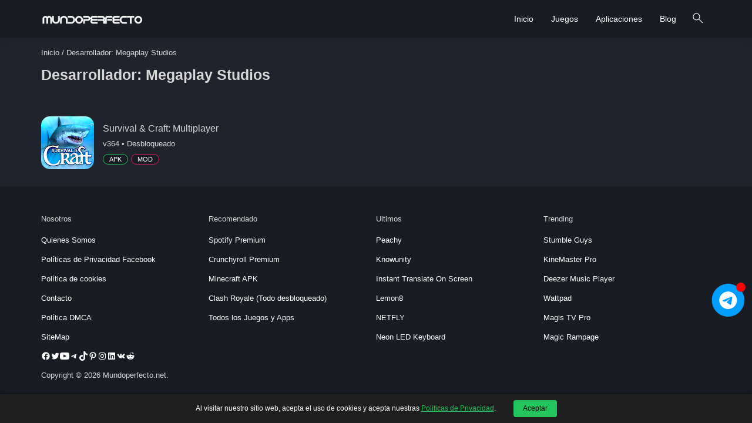

--- FILE ---
content_type: text/html; charset=UTF-8
request_url: https://mundoperfecto.net/dev/megaplay-studios/
body_size: 25215
content:
<!DOCTYPE html><html lang="es"><head><meta charset="UTF-8"><meta name="viewport" content="width=device-width, initial-scale=1"><meta name="theme-color" content="#212121"><link rel="preload" href="https://play-lh.googleusercontent.com/jOAjZHAKFVJsK2h7Y343ryd97U1om5S3Ih_FAK6Aid442y7MXv3D5-jzvoW2ZWq2ng=s180-rw" as="image" /><link rel="preload" href="https://mundoperfecto.net/wp-content/uploads/2021/03/Survival-Craft-Multiplayer-Portada.jpg" as="image" /><meta name='robots' content='noindex, follow' /><link rel='preconnect' href='https://www.googletagmanager.com' ><link rel='dns-prefetch' href='//fonts.gstatic.com'><link rel='dns-prefetch' href='//cdnjs.cloudflare.com'><link rel='dns-prefetch' href='//play-lh.googleusercontent.com'><title>Megaplay Studios - MundoPerfecto.net</title><link rel="preload" href="https://mundoperfecto.net/wp-content/uploads/2025/11/Telegram-icon.webp" as="image" fetchpriority="high"><link rel="preload" href="https://mundoperfecto.net/wp-content/themes/MundoAPK/assets/fonts/material-symbols.woff2" as="font" type="font/woff2" crossorigin fetchpriority="high"><link rel="preload" href="https://cdnjs.cloudflare.com/ajax/libs/lightgallery/2.7.1/css/lightgallery.min.css" as="style" onload="this.rel='stylesheet';this.removeAttribute('onload');" fetchpriority="high"><link rel="preload" href="https://mundoperfecto.net/wp-includes/css/dist/block-library/style.min.css?ver=6.8.3" as="style" onload="this.rel='stylesheet';this.removeAttribute('onload');" fetchpriority="high"><link rel="preload" href="https://mundoperfecto.net/wp-content/plugins/novashare/css/style.min.css?ver=1.6.5" as="style" onload="this.rel='stylesheet';this.removeAttribute('onload');" fetchpriority="high"><link rel="preload" href="https://mundoperfecto.net/wp-content/plugins/kk-star-ratings/src/core/public/css/kk-star-ratings.min.css?ver=5.4.10.3" as="style" onload="this.rel='stylesheet';this.removeAttribute('onload');" fetchpriority="high"><link rel="preload" href="https://mundoperfecto.net/wp-content/themes/MundoAPK/assets/css/style-dark.min.css?ver=5.0" as="style" onload="this.rel='stylesheet';this.removeAttribute('onload');" fetchpriority="high"><style id="perfmatters-used-css">body,html{overflow-x:hidden;}#header,nav{height:64px;}#orderby,.app-name h1,.truncate{white-space:nowrap;}.material-symbols-rounded,.star:after,html{-webkit-font-smoothing:antialiased;}.children,.clearfix{clear:both;}@font-face{font-family:"material symbols rounded";font-style:normal;font-weight:300;font-display:swap;src:url("https://mundoperfecto.net/wp-content/themes/MundoAPK/assets/css/../fonts/material-symbols.woff2") format("woff2");}.material-symbols-rounded{font-family:material symbols rounded;font-weight:400;font-style:normal;font-size:24px;line-height:1;letter-spacing:normal;text-transform:none;display:inline-block;white-space:nowrap;word-wrap:normal;direction:ltr;vertical-align:-6px;}.icon,img{vertical-align:middle;}*,:after,:before{-webkit-tap-highlight-color:transparent;-webkit-box-sizing:inherit;box-sizing:inherit;}body{--wp--preset--color--cyan-bluish-gray:#d7d7d7 !important;--wp--preset--color--vivid-cyan-blue:#1a73e8 !important;--wp--preset--color--vivid-green-cyan:#22c55e !important;--wp--preset--font-size--medium:18px !important;--wp--preset--font-size--large:22px !important;margin:0 !important;}.has-very-light-gray-background-color{background-color:#191c23 !important;}@keyframes ikymbo{0%{transform:scale(.95);box-shadow:0 0 0 0 #1f9aff;}70%{transform:scale(1);box-shadow:0 0 0 5px rgba(2,161,255,0);}100%{transform:scale(.95);box-shadow:0 0 0 0 rgba(2,161,255,0);}}#header,.border-block,.footer-background,.mod-info{background:#191c23;}html{scrollbar-width:thin;scrollbar-color:#22c55e transparent;line-height:1.8;-webkit-text-size-adjust:100%;-moz-osx-font-smoothing:grayscale;-webkit-box-sizing:border-box;box-sizing:border-box;font-family:-apple-system,BlinkMacSystemFont,segoe ui,Roboto,Oxygen-Sans,Ubuntu,Cantarell,helvetica neue,sans-serif;color:#d7d7d7;background:#20232c;font-style:inherit;text-rendering:auto;font-size:16px;font-weight:350;scroll-behavior:smooth;}.clickable,.clickable:hover{transition:250ms ease-in-out;}.telegram-floating-btn{position:fixed;bottom:180px;right:10px;z-index:9999;}.heartbeat{-webkit-animation:1s ease-in-out infinite both pulsate-bck;animation:1s ease-in-out infinite both pulsate-bck;}@-webkit-keyframes heartbeat{0%,100%{-webkit-transform:scale(1);transform:scale(1);}50%{-webkit-transform:scale(.9);transform:scale(.9);}}@keyframes pulsate-bck{0%,100%{-webkit-transform:scale(1);transform:scale(1);}50%{-webkit-transform:scale(.9);transform:scale(.9);}}.has-large-font-size,.has-larger-font-size,.sidenav-item .divider{margin-top:5px;margin-bottom:5px;}.has-huge-font-size,.has-larger-font-size{font-size:1.75em;}.app,.container,nav{width:100%;}.wp-container-flex-center{display:flex;gap:.5em;flex-wrap:wrap;align-items:center;justify-content:center;}.icon,.jq-ry-container>.jq-ry-group-wrapper>.jq-ry-group>svg,button#search-open{display:inline-block;}section{padding-top:1rem;padding-bottom:1rem;}p{margin-block-end:1.5em;}.container{margin-right:auto;margin-left:auto;padding-right:4vw;padding-left:4vw;max-width:calc(1140px + 8vw);}ul:not(.browser-default){padding-left:0;list-style-type:none;}ul:not(.browser-default)>li{list-style-type:none;}a{color:#22c55e;text-decoration:none;transition:.3s;}img{height:auto;-ms-interpolation-mode:bicubic;max-width:100%;}strong{font-weight:500;}.app-name h1 span,h2,h3,th{font-weight:400;}h2 .material-symbols-rounded{vertical-align:-4px;}.flex-container{display:flex;flex-wrap:wrap;justify-content:space-between;}.flex-container .flex-item{flex:0 1 100%;overflow:hidden;}.clickable,.divider,.truncate{overflow:hidden;}@media only screen and (min-width:601px){.flex-container .flex-item{flex:0 1 calc(50% - 5px);}}.inline-block{display:inline-block !important;}.left{float:left !important;}.right{float:right !important;}.entry-content p,.has-text-align-justify{text-align:justify;}.truncate{display:block;text-overflow:ellipsis;}.no-margin{margin:0 !important;}.no-padding{padding:0 !important;}.app,.margin-top-15{margin-top:15px;}.margin-bottom-5{margin-bottom:5px;}.margin-bottom-10,.wp-block-columns .footer-menu li{margin-bottom:10px;}.comment,.download-item-note p,.margin-bottom-15,footer p{margin-bottom:15px;}.padding-top-30{padding-top:30px;}.divider{height:.5px;background-color:#e0e0e0;}.clickable{opacity:1;position:relative;transform:translate3d(0,0,0);}.clickable:hover{opacity:.75;}.clickable:after{content:"";display:block;position:absolute;width:100%;height:100%;top:0;left:0;pointer-events:none;background-image:radial-gradient(circle,#fff 10%,transparent 10.01%);background-repeat:no-repeat;background-position:50%;transform:scale(10,10);opacity:0;transition:transform .5s,opacity 1s;}.clickable:active:after{transform:scale(0,0);opacity:.3;transition:none;}@keyframes fade-in{from{opacity:0;}to{opacity:1;}}#header{position:relative;box-shadow:0 4px 12px 0 rgba(0,0,0,.05);}#logo img{width:175px;}nav{line-height:64px;}.content-tab-btn.active,.content-tab-btn:hover,.term-heading a,footer a,nav,nav a{color:#fff;}button.sidenav-trigger,nav .sidenav-trigger{position:relative;display:inline-block;}button#search-close,button#search-open,button#share-button,button.sidenav-trigger,button.table-action{background:0 0;border:none;padding:0;cursor:pointer;font:inherit;color:inherit;text-align:inherit;line-height:inherit;}.app-icon,.app-tag{border-radius:15px;}.app,.app-icon,.app-name,.card,.card .card-image,.term-heading{position:relative;}.collection .collection-item.has-avatar p,nav ul{margin:0;}nav ul li{float:left;padding:0;}nav ul a{display:block;padding:0 15px;}nav ul a .material-symbols-rounded{display:none;}.app{margin-bottom:15px;color:inherit;display:grid;grid-template-rows:90px;grid-template-columns:90px calc(100% - 90px - 15px);gap:15px;}.app-icon{width:90px;height:90px;aspect-ratio:1/1;}.app-icon img,.download-item-icon img{border-radius:15px;aspect-ratio:1/1;}.app-name{width:100%;align-self:center;}.app-name h1{line-height:25px;overflow:auto;text-overflow:unset;letter-spacing:-.05em;padding-bottom:5px;}.app-box-name-heading>span,.app-tags{margin-top:3px;}.app-tag{margin-right:5px;padding:2px 10px;font-size:smaller;}.app-tag-red{color:#fff !important;background-color:#191c23 !important;border:1px solid #e91e63;}.app-tag-green{color:#fff !important;background-color:#191c23 !important;border:1px solid #22c55e !important;}#primaryimage img,#search-close,.screenshots{height:100%;width:100%;}button,select,summary{outline:transparent;}button,input,select,textarea{font-family:inherit;font-size:100%;line-height:1.15;margin:0;}button,input{overflow:visible;}button,select{text-transform:none;}[type=button],[type=submit],button{border:none;-webkit-appearance:button;}[type=search]{-webkit-appearance:textfield;outline-offset:-2px;}[type=search]::-webkit-search-decoration{-webkit-appearance:none;}input,textarea{background-color:#191c23;border:none;color:#fff;border-radius:0;outline:0;height:3rem;width:100%;padding:0;-webkit-box-shadow:none;box-shadow:none;-webkit-box-sizing:content-box;box-sizing:content-box;-webkit-transition:.5s;transition:.5s;}.modal,.sidenav-overlay{opacity:0;visibility:hidden;}.modal,.modal.active{transition:visibility .25s,opacity .25s;}.modal{position:fixed;top:0;bottom:0;left:0;right:0;background:rgba(0,0,0,.5);z-index:101;}#search-form .modal-content{width:100%;top:0;padding:0;position:fixed;left:0;right:0;background:#20232c;margin:auto;overflow-y:auto;-webkit-box-shadow:0 24px 38px 3px rgba(0,0,0,.14),0 9px 46px 8px rgba(0,0,0,.12),0 11px 15px -7px rgba(0,0,0,.2);box-shadow:0 24px 38px 3px rgba(0,0,0,.14),0 9px 46px 8px rgba(0,0,0,.12),0 11px 15px -7px rgba(0,0,0,.2);height:auto;}#search-form .modal-content button{position:absolute;top:21px;border:0;background:0 0;padding:0;color:#fff;cursor:pointer;}#search-close{position:fixed;cursor:default;}#search-input{height:64px;margin-left:32px;color:#fff;width:calc(100% - 32px);}@keyframes collapse{from{margin-bottom:-5%;opacity:0;transform:translateY(-100%);}to{margin-bottom:0;opacity:1;transform:translateY(0);}}@media only screen and (min-width:993px){.flex-container .flex-item{flex:0 1 calc(33% - 5px);}.hide-on-large-only{display:none !important;}#search-open{margin:0 10px;}}.sidenav,.sidenav-open{transition:transform 250ms;}.float-count,footer .wp-block-social-links .wp-social-link svg{width:16px;height:16px;}.sidenav,.sidenav-overlay{position:fixed;top:0;left:0;}@-webkit-keyframes progress-status{from{width:0%;}to{width:100%;}}.sidenav{width:300px;margin:0;height:100%;height:-moz-calc(100%);height:calc(100% + 60px);padding-bottom:60px;background-color:#191c23;z-index:999;overflow-y:auto;will-change:transform;-webkit-backface-visibility:hidden;backface-visibility:hidden;-webkit-transform:translateX(-105%);transform:translateX(-105%);}.sidenav li>a>.material-symbols-rounded{margin:0 10px 0 0;}.sidenav-item a{padding:10px;display:block;color:#fff;}.sidenav li>a:hover,.sidenav-item a:hover{background-color:#20232c;}.sidenav-item .material-symbols-rounded{margin-right:10px;}.sidenav li{float:none;}.sidenav li>a{color:#fff;display:block;font-size:14px;font-weight:500;height:48px;line-height:48px;padding:0 24px;}.sidenav-overlay,.sidenav-overlay-open{transition:visibility 250ms,opacity 250ms,z-index 250ms;}.sidenav-overlay{right:0;height:120vh;background-color:rgba(0,0,0,.5);z-index:997;display:block;}@media only screen and (max-width:992px){.hide-on-med-and-down{display:none !important;}#logo{position:absolute;left:50%;-webkit-transform:translateX(-50%);transform:translateX(-50%);}#logo img{width:125px;}.sidenav>a{padding:0 16px;}}@keyframes fadeIn{from{opacity:0;transform:translateY(2px);}to{opacity:1;transform:translateY(0);}}@keyframes neonRotate{0%,100%{background-position:0 50%;}50%{background-position:100% 50%;}}@keyframes neonGlow{from{opacity:.8;}to{opacity:1;}}.mobile-bottom-menu{position:fixed;bottom:0;left:0;right:0;width:100%;height:70px;background:rgba(25,28,35,.77);backdrop-filter:blur(10px);-webkit-backdrop-filter:blur(10px);z-index:2;padding:0;border-top:1px solid rgba(0,0,0,.05);display:none;justify-content:space-around;align-items:center;}.mobile-bottom-menu-item{display:flex;flex-direction:column;align-items:center;justify-content:center;flex:1;text-decoration:none;color:#fff;transition:.3s;padding:8px 4px;position:relative;}.mobile-bottom-menu-item:active,.mobile-bottom-menu-item:hover{color:#1a73e8;transform:translateY(-2px);}.mobile-bottom-menu-icon{display:flex;align-items:center;justify-content:center;margin-bottom:4px;transition:.3s;}.mobile-bottom-menu-icon svg{width:24px;height:24px;fill:currentColor;transition:.3s;}.mobile-bottom-menu-label{font-size:12px;line-height:1;text-align:center;margin-top:5px;}@media only screen and (max-width:768px){.mobile-bottom-menu{display:flex;}body{padding-bottom:70px;}#cookie-consent-banner{margin-bottom:71px;}}</style><meta name="description" content="Megaplay Studios ha creado todas estas aplicaciones para dispositivos Android" /><meta property="og:locale" content="es_ES" /><meta property="og:type" content="article" /><meta property="og:title" content="Megaplay Studios - MundoPerfecto.net" /><meta property="og:description" content="Megaplay Studios ha creado todas estas aplicaciones para dispositivos Android" /><meta property="og:url" content="https://mundoperfecto.net/dev/megaplay-studios/" /><meta property="og:site_name" content="MundoPerfecto MOD APK | Apps/Juegos Modificados para Android Gratis" /><meta property="og:image" content="https://mundoperfecto.net/wp-content/uploads/2017/10/Android-Games-APK-MOD.png" /><meta property="og:image:width" content="400" /><meta property="og:image:height" content="300" /><meta property="og:image:type" content="image/png" /><meta name="twitter:card" content="summary_large_image" /><meta name="twitter:site" content="@mundoperfectoio" /> <script type="application/ld+json" class="yoast-schema-graph">{"@context":"https://schema.org","@graph":[{"@type":"CollectionPage","@id":"https://mundoperfecto.net/dev/megaplay-studios/","url":"https://mundoperfecto.net/dev/megaplay-studios/","name":"Megaplay Studios - MundoPerfecto.net","isPartOf":{"@id":"https://mundoperfecto.net/#website"},"primaryImageOfPage":{"@id":"https://mundoperfecto.net/dev/megaplay-studios/#primaryimage"},"image":{"@id":"https://mundoperfecto.net/dev/megaplay-studios/#primaryimage"},"thumbnailUrl":"https://mundoperfecto.net/wp-content/uploads/2021/03/Survival-Craft-Multiplayer-Portada.jpg","description":"Megaplay Studios ha creado todas estas aplicaciones para dispositivos Android","breadcrumb":{"@id":"https://mundoperfecto.net/dev/megaplay-studios/#breadcrumb"},"inLanguage":"es"},{"@type":"ImageObject","inLanguage":"es","@id":"https://mundoperfecto.net/dev/megaplay-studios/#primaryimage","url":"https://mundoperfecto.net/wp-content/uploads/2021/03/Survival-Craft-Multiplayer-Portada.jpg","contentUrl":"https://mundoperfecto.net/wp-content/uploads/2021/03/Survival-Craft-Multiplayer-Portada.jpg","width":1024,"height":500,"caption":"Survival & Craft Multiplayer Portada"},{"@type":"BreadcrumbList","@id":"https://mundoperfecto.net/dev/megaplay-studios/#breadcrumb","itemListElement":[{"@type":"ListItem","position":1,"name":"Inicio","item":"https://mundoperfecto.net/"},{"@type":"ListItem","position":2,"name":"Megaplay Studios"}]},{"@type":"WebSite","@id":"https://mundoperfecto.net/#website","url":"https://mundoperfecto.net/","name":"MundoPerfecto MOD APK | Apps/Juegos Modificados para Android Gratis","description":"Los mejores juegos y apps Android MOD 2026 premium ✅ Más de 3000 títulos modificados gratis. Versión PRO sin pagar, actualizaciones diarias!","alternateName":"MundoPerfecto.net","potentialAction":[{"@type":"SearchAction","target":{"@type":"EntryPoint","urlTemplate":"https://mundoperfecto.net/?s={search_term_string}"},"query-input":{"@type":"PropertyValueSpecification","valueRequired":true,"valueName":"search_term_string"}}],"inLanguage":"es"}]}</script> <link rel='dns-prefetch' href='//cdnjs.cloudflare.com' /><link rel="alternate" type="application/rss+xml" title="MundoPerfecto MOD APK | Apps/Juegos Modificados para Android Gratis &raquo; Feed" href="https://mundoperfecto.net/feed/" /><link rel="alternate" type="application/rss+xml" title="MundoPerfecto MOD APK | Apps/Juegos Modificados para Android Gratis &raquo; Feed de los comentarios" href="https://mundoperfecto.net/comments/feed/" /><link rel="alternate" type="application/rss+xml" title="MundoPerfecto MOD APK | Apps/Juegos Modificados para Android Gratis &raquo; Etiqueta Megaplay Studios del feed" href="https://mundoperfecto.net/dev/megaplay-studios/feed/" /><style id='wp-img-auto-sizes-contain-inline-css'>img:is([sizes=auto i],[sizes^="auto," i]){contain-intrinsic-size:3000px 1500px}</style><style id='wp-block-library-inline-css'>:root{--wp-block-synced-color:#7a00df;--wp-block-synced-color--rgb:122,0,223;--wp-bound-block-color:var(--wp-block-synced-color);--wp-editor-canvas-background:#ddd;--wp-admin-theme-color:#007cba;--wp-admin-theme-color--rgb:0,124,186;--wp-admin-theme-color-darker-10:#006ba1;--wp-admin-theme-color-darker-10--rgb:0,107,160.5;--wp-admin-theme-color-darker-20:#005a87;--wp-admin-theme-color-darker-20--rgb:0,90,135;--wp-admin-border-width-focus:2px}@media (min-resolution:192dpi){:root{--wp-admin-border-width-focus:1.5px}}.wp-element-button{cursor:pointer}:root .has-very-light-gray-background-color{background-color:#eee}:root .has-very-dark-gray-background-color{background-color:#313131}:root .has-very-light-gray-color{color:#eee}:root .has-very-dark-gray-color{color:#313131}:root .has-vivid-green-cyan-to-vivid-cyan-blue-gradient-background{background:linear-gradient(135deg,#00d084,#0693e3)}:root .has-purple-crush-gradient-background{background:linear-gradient(135deg,#34e2e4,#4721fb 50%,#ab1dfe)}:root .has-hazy-dawn-gradient-background{background:linear-gradient(135deg,#faaca8,#dad0ec)}:root .has-subdued-olive-gradient-background{background:linear-gradient(135deg,#fafae1,#67a671)}:root .has-atomic-cream-gradient-background{background:linear-gradient(135deg,#fdd79a,#004a59)}:root .has-nightshade-gradient-background{background:linear-gradient(135deg,#330968,#31cdcf)}:root .has-midnight-gradient-background{background:linear-gradient(135deg,#020381,#2874fc)}:root{--wp--preset--font-size--normal:16px;--wp--preset--font-size--huge:42px}.has-regular-font-size{font-size:1em}.has-larger-font-size{font-size:2.625em}.has-normal-font-size{font-size:var(--wp--preset--font-size--normal)}.has-huge-font-size{font-size:var(--wp--preset--font-size--huge)}.has-text-align-center{text-align:center}.has-text-align-left{text-align:left}.has-text-align-right{text-align:right}.has-fit-text{white-space:nowrap!important}#end-resizable-editor-section{display:none}.aligncenter{clear:both}.items-justified-left{justify-content:flex-start}.items-justified-center{justify-content:center}.items-justified-right{justify-content:flex-end}.items-justified-space-between{justify-content:space-between}.screen-reader-text{border:0;clip-path:inset(50%);height:1px;margin:-1px;overflow:hidden;padding:0;position:absolute;width:1px;word-wrap:normal!important}.screen-reader-text:focus{background-color:#ddd;clip-path:none;color:#444;display:block;font-size:1em;height:auto;left:5px;line-height:normal;padding:15px 23px 14px;text-decoration:none;top:5px;width:auto;z-index:100000}html:where(.has-border-color){border-style:solid}html:where([style*=border-top-color]){border-top-style:solid}html:where([style*=border-right-color]){border-right-style:solid}html:where([style*=border-bottom-color]){border-bottom-style:solid}html:where([style*=border-left-color]){border-left-style:solid}html:where([style*=border-width]){border-style:solid}html:where([style*=border-top-width]){border-top-style:solid}html:where([style*=border-right-width]){border-right-style:solid}html:where([style*=border-bottom-width]){border-bottom-style:solid}html:where([style*=border-left-width]){border-left-style:solid}html:where(img[class*=wp-image-]){height:auto;max-width:100%}:where(figure){margin:0 0 1em}html:where(.is-position-sticky){--wp-admin--admin-bar--position-offset:var(--wp-admin--admin-bar--height,0px)}@media screen and (max-width:600px){html:where(.is-position-sticky){--wp-admin--admin-bar--position-offset:0px}}</style><style id='global-styles-inline-css'>:root{--wp--preset--aspect-ratio--square:1;--wp--preset--aspect-ratio--4-3:4/3;--wp--preset--aspect-ratio--3-4:3/4;--wp--preset--aspect-ratio--3-2:3/2;--wp--preset--aspect-ratio--2-3:2/3;--wp--preset--aspect-ratio--16-9:16/9;--wp--preset--aspect-ratio--9-16:9/16;--wp--preset--color--black:#000000;--wp--preset--color--cyan-bluish-gray:#abb8c3;--wp--preset--color--white:#ffffff;--wp--preset--color--pale-pink:#f78da7;--wp--preset--color--vivid-red:#cf2e2e;--wp--preset--color--luminous-vivid-orange:#ff6900;--wp--preset--color--luminous-vivid-amber:#fcb900;--wp--preset--color--light-green-cyan:#7bdcb5;--wp--preset--color--vivid-green-cyan:#00d084;--wp--preset--color--pale-cyan-blue:#8ed1fc;--wp--preset--color--vivid-cyan-blue:#0693e3;--wp--preset--color--vivid-purple:#9b51e0;--wp--preset--gradient--vivid-cyan-blue-to-vivid-purple:linear-gradient(135deg,rgb(6,147,227) 0%,rgb(155,81,224) 100%);--wp--preset--gradient--light-green-cyan-to-vivid-green-cyan:linear-gradient(135deg,rgb(122,220,180) 0%,rgb(0,208,130) 100%);--wp--preset--gradient--luminous-vivid-amber-to-luminous-vivid-orange:linear-gradient(135deg,rgb(252,185,0) 0%,rgb(255,105,0) 100%);--wp--preset--gradient--luminous-vivid-orange-to-vivid-red:linear-gradient(135deg,rgb(255,105,0) 0%,rgb(207,46,46) 100%);--wp--preset--gradient--very-light-gray-to-cyan-bluish-gray:linear-gradient(135deg,rgb(238,238,238) 0%,rgb(169,184,195) 100%);--wp--preset--gradient--cool-to-warm-spectrum:linear-gradient(135deg,rgb(74,234,220) 0%,rgb(151,120,209) 20%,rgb(207,42,186) 40%,rgb(238,44,130) 60%,rgb(251,105,98) 80%,rgb(254,248,76) 100%);--wp--preset--gradient--blush-light-purple:linear-gradient(135deg,rgb(255,206,236) 0%,rgb(152,150,240) 100%);--wp--preset--gradient--blush-bordeaux:linear-gradient(135deg,rgb(254,205,165) 0%,rgb(254,45,45) 50%,rgb(107,0,62) 100%);--wp--preset--gradient--luminous-dusk:linear-gradient(135deg,rgb(255,203,112) 0%,rgb(199,81,192) 50%,rgb(65,88,208) 100%);--wp--preset--gradient--pale-ocean:linear-gradient(135deg,rgb(255,245,203) 0%,rgb(182,227,212) 50%,rgb(51,167,181) 100%);--wp--preset--gradient--electric-grass:linear-gradient(135deg,rgb(202,248,128) 0%,rgb(113,206,126) 100%);--wp--preset--gradient--midnight:linear-gradient(135deg,rgb(2,3,129) 0%,rgb(40,116,252) 100%);--wp--preset--font-size--small:13px;--wp--preset--font-size--medium:20px;--wp--preset--font-size--large:36px;--wp--preset--font-size--x-large:42px;--wp--preset--spacing--20:0.44rem;--wp--preset--spacing--30:0.67rem;--wp--preset--spacing--40:1rem;--wp--preset--spacing--50:1.5rem;--wp--preset--spacing--60:2.25rem;--wp--preset--spacing--70:3.38rem;--wp--preset--spacing--80:5.06rem;--wp--preset--shadow--natural:6px 6px 9px rgba(0,0,0,0.2);--wp--preset--shadow--deep:12px 12px 50px rgba(0,0,0,0.4);--wp--preset--shadow--sharp:6px 6px 0px rgba(0,0,0,0.2);--wp--preset--shadow--outlined:6px 6px 0px -3px rgb(255,255,255),6px 6px rgb(0,0,0);--wp--preset--shadow--crisp:6px 6px 0px rgb(0,0,0)}:where(.is-layout-flex){gap:0.5em}:where(.is-layout-grid){gap:0.5em}body .is-layout-flex{display:flex}.is-layout-flex{flex-wrap:wrap;align-items:center}.is-layout-flex>:is(*,div){margin:0}body .is-layout-grid{display:grid}.is-layout-grid>:is(*,div){margin:0}:where(.wp-block-columns.is-layout-flex){gap:2em}:where(.wp-block-columns.is-layout-grid){gap:2em}:where(.wp-block-post-template.is-layout-flex){gap:1.25em}:where(.wp-block-post-template.is-layout-grid){gap:1.25em}.has-black-color{color:var(--wp--preset--color--black) !important}.has-cyan-bluish-gray-color{color:var(--wp--preset--color--cyan-bluish-gray) !important}.has-white-color{color:var(--wp--preset--color--white) !important}.has-pale-pink-color{color:var(--wp--preset--color--pale-pink) !important}.has-vivid-red-color{color:var(--wp--preset--color--vivid-red) !important}.has-luminous-vivid-orange-color{color:var(--wp--preset--color--luminous-vivid-orange) !important}.has-luminous-vivid-amber-color{color:var(--wp--preset--color--luminous-vivid-amber) !important}.has-light-green-cyan-color{color:var(--wp--preset--color--light-green-cyan) !important}.has-vivid-green-cyan-color{color:var(--wp--preset--color--vivid-green-cyan) !important}.has-pale-cyan-blue-color{color:var(--wp--preset--color--pale-cyan-blue) !important}.has-vivid-cyan-blue-color{color:var(--wp--preset--color--vivid-cyan-blue) !important}.has-vivid-purple-color{color:var(--wp--preset--color--vivid-purple) !important}.has-black-background-color{background-color:var(--wp--preset--color--black) !important}.has-cyan-bluish-gray-background-color{background-color:var(--wp--preset--color--cyan-bluish-gray) !important}.has-white-background-color{background-color:var(--wp--preset--color--white) !important}.has-pale-pink-background-color{background-color:var(--wp--preset--color--pale-pink) !important}.has-vivid-red-background-color{background-color:var(--wp--preset--color--vivid-red) !important}.has-luminous-vivid-orange-background-color{background-color:var(--wp--preset--color--luminous-vivid-orange) !important}.has-luminous-vivid-amber-background-color{background-color:var(--wp--preset--color--luminous-vivid-amber) !important}.has-light-green-cyan-background-color{background-color:var(--wp--preset--color--light-green-cyan) !important}.has-vivid-green-cyan-background-color{background-color:var(--wp--preset--color--vivid-green-cyan) !important}.has-pale-cyan-blue-background-color{background-color:var(--wp--preset--color--pale-cyan-blue) !important}.has-vivid-cyan-blue-background-color{background-color:var(--wp--preset--color--vivid-cyan-blue) !important}.has-vivid-purple-background-color{background-color:var(--wp--preset--color--vivid-purple) !important}.has-black-border-color{border-color:var(--wp--preset--color--black) !important}.has-cyan-bluish-gray-border-color{border-color:var(--wp--preset--color--cyan-bluish-gray) !important}.has-white-border-color{border-color:var(--wp--preset--color--white) !important}.has-pale-pink-border-color{border-color:var(--wp--preset--color--pale-pink) !important}.has-vivid-red-border-color{border-color:var(--wp--preset--color--vivid-red) !important}.has-luminous-vivid-orange-border-color{border-color:var(--wp--preset--color--luminous-vivid-orange) !important}.has-luminous-vivid-amber-border-color{border-color:var(--wp--preset--color--luminous-vivid-amber) !important}.has-light-green-cyan-border-color{border-color:var(--wp--preset--color--light-green-cyan) !important}.has-vivid-green-cyan-border-color{border-color:var(--wp--preset--color--vivid-green-cyan) !important}.has-pale-cyan-blue-border-color{border-color:var(--wp--preset--color--pale-cyan-blue) !important}.has-vivid-cyan-blue-border-color{border-color:var(--wp--preset--color--vivid-cyan-blue) !important}.has-vivid-purple-border-color{border-color:var(--wp--preset--color--vivid-purple) !important}.has-vivid-cyan-blue-to-vivid-purple-gradient-background{background:var(--wp--preset--gradient--vivid-cyan-blue-to-vivid-purple) !important}.has-light-green-cyan-to-vivid-green-cyan-gradient-background{background:var(--wp--preset--gradient--light-green-cyan-to-vivid-green-cyan) !important}.has-luminous-vivid-amber-to-luminous-vivid-orange-gradient-background{background:var(--wp--preset--gradient--luminous-vivid-amber-to-luminous-vivid-orange) !important}.has-luminous-vivid-orange-to-vivid-red-gradient-background{background:var(--wp--preset--gradient--luminous-vivid-orange-to-vivid-red) !important}.has-very-light-gray-to-cyan-bluish-gray-gradient-background{background:var(--wp--preset--gradient--very-light-gray-to-cyan-bluish-gray) !important}.has-cool-to-warm-spectrum-gradient-background{background:var(--wp--preset--gradient--cool-to-warm-spectrum) !important}.has-blush-light-purple-gradient-background{background:var(--wp--preset--gradient--blush-light-purple) !important}.has-blush-bordeaux-gradient-background{background:var(--wp--preset--gradient--blush-bordeaux) !important}.has-luminous-dusk-gradient-background{background:var(--wp--preset--gradient--luminous-dusk) !important}.has-pale-ocean-gradient-background{background:var(--wp--preset--gradient--pale-ocean) !important}.has-electric-grass-gradient-background{background:var(--wp--preset--gradient--electric-grass) !important}.has-midnight-gradient-background{background:var(--wp--preset--gradient--midnight) !important}.has-small-font-size{font-size:var(--wp--preset--font-size--small) !important}.has-medium-font-size{font-size:var(--wp--preset--font-size--medium) !important}.has-large-font-size{font-size:var(--wp--preset--font-size--large) !important}.has-x-large-font-size{font-size:var(--wp--preset--font-size--x-large) !important}</style><style id='classic-theme-styles-inline-css'>.wp-block-button__link{color:#fff;background-color:#32373c;border-radius:9999px;box-shadow:none;text-decoration:none;padding:calc(.667em+2px) calc(1.333em+2px);font-size:1.125em}.wp-block-file__button{background:#32373c;color:#fff;text-decoration:none}</style><link rel="stylesheet" id="kk-star-ratings-css" href="https://mundoperfecto.net/wp-content/plugins/kk-star-ratings/src/core/public/css/kk-star-ratings.min.css?ver=5.4.10.3" media="print" onload="this.media=&#039;all&#039;;this.onload=null;"><link rel='stylesheet' id='novashare-css-css' href='https://mundoperfecto.net/wp-content/plugins/novashare/css/style.min.css?ver=1.6.5' media='all' /><link rel="stylesheet" id="apkmody-style-css" href="https://mundoperfecto.net/wp-content/themes/MundoAPK/assets/css/style-dark.min.css?ver=5.0" media="print" onload="this.media=&#039;all&#039;;this.onload=null;"><link rel="https://api.w.org/" href="https://mundoperfecto.net/wp-json/" /><link rel="alternate" title="JSON" type="application/json" href="https://mundoperfecto.net/wp-json/wp/v2/tags/148533" /><style>a[href*="mediafire.com/file/"]:not(.mp-active),a[href*="pixeldrain.com/u/"]:not(.mp-active){filter:grayscale(1) !important;opacity:0.5 !important;pointer-events:none !important;cursor:not-allowed !important;position:relative;transition:all 0.3s ease}a[href*="mediafire.com/file/"]:not(.mp-active)::after,a[href*="pixeldrain.com/u/"]:not(.mp-active)::after{content:"";position:absolute;right:15px;top:35%;width:14px;height:14px;border:2px solid #ccc;border-top-color:#007bff;border-radius:50%;animation:mp-spin 0.8s linear infinite}@keyframes mp-spin{to{transform:rotate(360deg)}}a[href*="files.mundoperfecto.net"],a.mp-active{filter:grayscale(0) !important;opacity:1 !important;pointer-events:auto !important;cursor:pointer !important}a[href*="files.mundoperfecto.net"]::after,a.mp-active::after{display:none !important}</style> <script>window.pmGAID="G-L5J1WP967W";</script><script async src="https://mundoperfecto.net/wp-content/plugins/perfmatters/js/analytics-minimal-v4.js" type="pmdelayedscript" data-cfasync="false" data-no-optimize="1" data-no-defer="1" data-no-minify="1"></script> <style>.article-header-layout{margin:20px 0 30px 0}.author-box-header{display:inline-block}.author-link{display:flex;align-items:center;gap:12px;text-decoration:none;color:inherit;transition:all 0.2s ease}.author-link:hover{transform:translateY(-2px);opacity:0.8}.author-avatar{width:36px;height:36px;border-radius:50%;object-fit:cover;flex-shrink:0;border:2px solid #22c55e}.author-info{display:flex;flex-direction:column}.author-byline{font-size:12px;color:#fff;font-weight:400}.author-name{font-size:14px;font-weight:600;color:#fff}.author-expertise{font-size:11px;color:#22c55e;font-weight:500}body.dark-mode .author-byline{color:#aaa}body.dark-mode .author-name{color:#fff}@media (max-width:480px){.author-link{gap:10px}.author-avatar{width:32px;height:32px}.author-byline{font-size:11px}.author-name{font-size:13px}.author-expertise{font-size:10px}}</style><link rel="icon" href="https://mundoperfecto.net/wp-content/uploads/2017/10/Google_Play_Games1.png" sizes="32x32" /><link rel="icon" href="https://mundoperfecto.net/wp-content/uploads/2017/10/Google_Play_Games1.png" sizes="192x192" /><link rel="apple-touch-icon" href="https://mundoperfecto.net/wp-content/uploads/2017/10/Google_Play_Games1.png" /><meta name="msapplication-TileImage" content="https://mundoperfecto.net/wp-content/uploads/2017/10/Google_Play_Games1.png" /><style id="kirki-inline-styles"></style><noscript><style>.perfmatters-lazy[data-src]{display:none !important}</style></noscript><style>.perfmatters-lazy-youtube{position:relative;width:100%;max-width:100%;height:0;padding-bottom:56.23%;overflow:hidden}.perfmatters-lazy-youtube img{position:absolute;top:0;right:0;bottom:0;left:0;display:block;width:100%;max-width:100%;height:auto;margin:auto;border:none;cursor:pointer;transition:.5s all;-webkit-transition:.5s all;-moz-transition:.5s all}.perfmatters-lazy-youtube img:hover{-webkit-filter:brightness(75%)}.perfmatters-lazy-youtube .play{position:absolute;top:50%;left:50%;right:auto;width:68px;height:48px;margin-left:-34px;margin-top:-24px;background:url(https://mundoperfecto.net/wp-content/plugins/perfmatters/img/youtube.svg) no-repeat;background-position:center;background-size:cover;pointer-events:none;filter:grayscale(1)}.perfmatters-lazy-youtube:hover .play{filter:grayscale(0)}.perfmatters-lazy-youtube iframe{position:absolute;top:0;left:0;width:100%;height:100%;z-index:99}.wp-has-aspect-ratio .wp-block-embed__wrapper{position:relative}.wp-has-aspect-ratio .perfmatters-lazy-youtube{position:absolute;top:0;right:0;bottom:0;left:0;width:100%;height:100%;padding-bottom:0}.perfmatters-lazy.pmloaded,.perfmatters-lazy.pmloaded>img,.perfmatters-lazy>img.pmloaded,.perfmatters-lazy[data-ll-status=entered]{animation:500ms pmFadeIn}@keyframes pmFadeIn{0%{opacity:0}100%{opacity:1}}</style><script type="text/javascript">
    const mainDomain = window.atob("bXVuZG9wZXJmZWN0by5uZXQ="); // mundoperfecto.net
    const currentHost = this.location.hostname;

    // Verifica si el dominio actual es el principal o un subdominio válido
    if (!currentHost.endsWith(mainDomain)) {
        document.location.href = "https://" + mainDomain;
    }
</script> </head><body id="webpage"><header id="header"><nav class="container"><button type="button" aria-label="menu" data-target="nav-mobile" class="sidenav-trigger hide-on-large-only"><span class="material-symbols-rounded">menu</span></button><a id="logo" href="https://mundoperfecto.net"><img src="data:image/svg+xml,%3Csvg%20xmlns=&#039;http://www.w3.org/2000/svg&#039;%20width=&#039;200&#039;%20height=&#039;50&#039;%20viewBox=&#039;0%200%20200%2050&#039;%3E%3C/svg%3E" alt="MundoPerfecto MOD APK | Apps/Juegos Modificados para Android Gratis" width="200" height="50" class="perfmatters-lazy" data-src="https://mundoperfecto.net/wp-content/uploads/2022/07/MundoPerfecto-Logo-1.png" /><noscript><img src="https://mundoperfecto.net/wp-content/uploads/2022/07/MundoPerfecto-Logo-1.png" alt="MundoPerfecto MOD APK | Apps/Juegos Modificados para Android Gratis" width="200" height="50"></noscript></a><button type="button" class="clickable modal-trigger right" aria-label="Open Search" id="search-open"><span class="material-symbols-rounded">search</span></button><div id="main-menu" class="right hide-on-med-and-down"><div class="menu"><ul><li><a href="https://mundoperfecto.net/">Inicio</a></li><li><a href="https://mundoperfecto.net/juego/">Juegos</a></li><li><a href="https://mundoperfecto.net/aplicaciones/">Aplicaciones</a></li><li><a href="https://mundoperfecto.net/articles/">Blog</a></li></ul></div></div></nav></header><div id="search-form" class="modal"><div class="modal-content"><button type="button" id="search-close" aria-label="Close Search"></button><div class="container"><div class="search-header"><h2 class="search-title">Buscar aquí</h2><p class="search-description">Busca aquí tus juegos o aplicaciones favoritas para descargarlas al instante.</p></div><form role="search" method="get" action="https://mundoperfecto.net/" class="margin-bottom-5" id="traditional-search-form"><input id="search-input" type="search" placeholder="Buscar aplicaciones..." name="s" minlength="3" maxlength="156" required><button type="submit" aria-label="Search"><span class="material-symbols-rounded">search</span></button></form><div id="search-results"></div><div class="margin-bottom-10"></div></div></div></div><style>#search-form.modal.active{background:rgba(0,0,0,0.8) !important;backdrop-filter:blur(15px) saturate(110%);display:flex !important;align-items:center !important;justify-content:center !important}#search-form.modal.active .modal-content{height:auto !important;width:90% !important;max-width:720px !important;position:relative !important;background:#20232c !important;border-radius:12px !important;padding:45px 30px 30px 30px !important;box-shadow:0 8px 32px rgba(0,0,0,0.5) !important;overflow-y:auto !important;max-height:90vh !important;margin:20px !important}#search-form.modal.active #search-input{display:block !important;height:auto !important;margin:0 !important;padding:12px 16px !important;width:100% !important;background:rgba(255,255,255,0.1) !important;border:2px solid rgba(255,255,255,0.2) !important;border-radius:25px !important;font-size:16px !important;color:#ffffff !important;transition:all 0.3s ease !important}#search-form.modal.active #search-input:focus{border-color:#22c55e !important;box-shadow:0 0 0 3px rgba(34,197,94,0.1) !important;outline:none !important}#search-form.modal.active #search-input::placeholder{color:rgba(255,255,255,0.6) !important}#search-form.modal.active #search-close{position:absolute !important;top:15px !important;right:15px !important;width:30px !important;height:30px !important;display:flex !important;align-items:center !important;justify-content:center !important;font-size:20px !important;color:rgba(255,255,255,0.7) !important;cursor:pointer !important;z-index:10001 !important;border-radius:50% !important;transition:none !important}#search-form.modal.active #search-close:before{content:"✕" !important}#search-form.modal.active #search-close:hover{color:#ffffff !important;background:rgba(255,255,255,0.1) !important;transition:none !important}#search-form.modal.active .modal-content form{display:flex !important;align-items:center !important;position:relative !important;margin-bottom:20px !important}#search-form.modal.active .modal-content form button{position:absolute !important;top:50% !important;transform:translateY(-50%) !important;left:12px !important;background:transparent !important;border:none !important;color:rgba(255,255,255,0.7) !important;padding:8px !important;cursor:pointer !important;z-index:2 !important}#search-form.modal.active .modal-content form button:hover{color:#22c55e !important}#search-form.modal.active .modal-content form input{padding-right:50px !important;padding-left:16px !important}#search-form.modal.active .search-header{text-align:center !important;margin-bottom:25px !important}#search-form.modal.active .search-title{font-size:24px !important;font-weight:600 !important;color:#22c55e !important;margin:0 0 10px 0 !important;line-height:1.2 !important}#search-form.modal.active .search-description{font-size:14px !important;color:rgba(255,255,255,0.8) !important;margin:0 !important;line-height:1.4 !important;max-width:450px !important;margin:0 auto !important}#search-form.modal.active .modal-content form button{right:12px !important;left:auto !important}#main-menu .menu ul{display:flex;align-items:center;gap:8px}#main-menu .menu ul li a{display:inline-block;padding:6px 14px;color:#ffffff;text-decoration:none;border-radius:20px;transition:all 0.25s ease;font-weight:400;font-size:14px;line-height:1.4;border:1px solid transparent}#main-menu .menu ul li a:hover{background-color:#22c55e;border:1px solid #20232c;color:#ffffff}#main-menu .menu ul li a.active,#main-menu .menu ul li.current-menu-item>a,#main-menu .menu ul li.current_page_item>a{background-color:#22c55e;font-weight:500}#main-menu .menu ul li a.active:hover,#main-menu .menu ul li.current-menu-item>a:hover,#main-menu .menu ul li.current_page_item>a:hover{background-color:#1aa14bff;color:#ffff}@media only screen and (max-width:992px){#main-menu .menu ul{display:block}}#search-results{max-height:400px;overflow-y:auto;margin-top:10px}.search-result-item{display:flex;align-items:center;gap:12px;padding:7px;border:1px solid rgba(255,255,255,0.1);border-radius:8px;margin-bottom:8px;cursor:pointer;transition:all 0.3s ease;text-decoration:none;color:inherit;background:rgba(255,255,255,0.05)}.search-result-item:hover{background:rgba(34,197,94,0.1);border-color:#22c55e;transform:translateY(-1px)}.search-result-icon{width:50px;height:50px;background:rgba(255,255,255,0.1);border-radius:8px;display:flex;align-items:center;justify-content:center;overflow:hidden;flex-shrink:0}.search-result-icon img{width:100%;height:100%;object-fit:cover;border-radius:8px}.search-result-icon.no-image{background:linear-gradient(135deg,#22c55e,#16a34a);color:white;font-weight:bold;font-size:16px}.search-result-info{flex:1;min-width:0}.search-result-title{font-weight:600;font-size:14px;color:#ffffff;overflow:hidden;text-overflow:ellipsis;white-space:nowrap}.search-result-meta{display:flex;flex-direction:column}.search-result-version,.search-result-developer{font-size:12px;color:rgba(255,255,255,0.7)}.search-result-version{color:#22c55e;font-weight:500}.search-loading{text-align:center;padding:30px 20px;color:rgba(255,255,255,0.8);background:rgba(255,255,255,0.05);border-radius:8px;margin-top:10px}.search-loading-spinner{border:3px solid rgba(255,255,255,0.3);border-radius:50%;border-top:3px solid #22c55e;width:24px;height:24px;animation:spin 1s linear infinite;margin:0 auto 15px}.search-no-results{text-align:center;padding:30px 20px;color:rgba(255,255,255,0.7);background:rgba(255,255,255,0.05);border-radius:8px;margin-top:10px}.search-no-results p{margin:0 0 5px 0}.search-no-results p:first-child{font-size:16px;font-weight:500}.search-no-results p:last-child{font-size:12px;opacity:0.8}@keyframes spin{0%{transform:rotate(0deg)}100%{transform:rotate(360deg)}}@media (max-width:768px){#search-form.modal.active .modal-content{width:95% !important;max-width:none !important;padding:40px 15px 20px 15px !important;margin:10px !important;max-height:calc(100vh - 20px) !important}#search-form.modal.active #search-close{top:10px !important;right:10px !important;width:28px !important;height:28px !important;font-size:18px !important}#search-form.modal.active #search-input{font-size:16px !important;padding:12px 45px 12px 16px !important}#search-form.modal.active .search-title{font-size:20px !important;margin-bottom:8px !important}#search-form.modal.active .search-description{font-size:14px !important;padding:0 10px !important}#search-form.modal.active .search-header{margin-bottom:18px !important}.search-result-item{padding:8px;gap:8px}.search-result-icon{width:45px;height:45px}.search-result-title{font-size:13px}.search-result-version,.search-result-developer{font-size:11px}}@media (max-width:480px){#search-form.modal.active .modal-content{width:98% !important;padding:35px 12px 15px 12px !important;margin:5px !important;max-height:calc(100vh - 10px) !important;border-radius:8px !important}#search-form.modal.active .search-title{font-size:18px !important}#search-form.modal.active .search-description{font-size:13px !important;line-height:1.3 !important}}</style><section><div class="container"><div id="breadcrumb" class="no-padding has-small-font-size has-cyan-bluish-gray-color truncate" itemscope itemtype="https://schema.org/BreadcrumbList"><span itemprop="itemListElement" itemscope itemtype="https://schema.org/ListItem"><a class="has-cyan-bluish-gray-color" href="https://mundoperfecto.net" itemprop="item"><span itemprop="name">Inicio</span></a> / <span itemprop="name">Desarrollador</span><meta itemprop="position" content="1"></span>: Megaplay Studios</div><div id="breadcrumb" class="has-small-font-size has-cyan-bluish-gray-color truncate" itemscope itemtype="https://schema.org/BreadcrumbList"></div><div class="term-heading"><h1 class="has-larger-font-size">Desarrollador: Megaplay Studios</h1></div><div class="has-text-align-justify"></div></div></section><section><div class="container"><div class="flex-container"><article class="flex-item"><a href="https://survival-craft-multiplayer-mod-apk.mundoperfecto.net/" class="app clickable"><div class="app-icon"><img decoding="async" src="data:image/svg+xml,%3Csvg%20xmlns=&#039;http://www.w3.org/2000/svg&#039;%20width=&#039;90&#039;%20height=&#039;90&#039;%20viewBox=&#039;0%200%2090%2090&#039;%3E%3C/svg%3E" alt="Survival &amp; Craft: Multiplayer icon" width="90" height="90" class="perfmatters-lazy" data-src="https://play-lh.googleusercontent.com/jOAjZHAKFVJsK2h7Y343ryd97U1om5S3Ih_FAK6Aid442y7MXv3D5-jzvoW2ZWq2ng=s90-rw" /><noscript><img loading="lazy" decoding="async" src="https://play-lh.googleusercontent.com/jOAjZHAKFVJsK2h7Y343ryd97U1om5S3Ih_FAK6Aid442y7MXv3D5-jzvoW2ZWq2ng=s90-rw" alt="Survival & Craft: Multiplayer icon" width="90" height="90"></noscript></div><div class="app-name truncate"><h3 class="has-normal-font-size no-margin no-padding truncate"> Survival & Craft: Multiplayer </h3><div class="has-small-font-size truncate"> v364 • Desbloqueado </div><div class="app-tags has-small-font-size truncate"><span class="app-tag app-tag-green">APK</span><span class="app-tag app-tag-red">MOD</span></div></div></a></article></div></div></section> <script>
// Búsqueda en tiempo real - completamente independiente
document.addEventListener('DOMContentLoaded', function() {
    // Esperar un poco para asegurar que main.js se haya cargado
    setTimeout(function() {
        const searchInput = document.getElementById('search-input');
        const searchResults = document.getElementById('search-results');
        const searchForm = document.getElementById('traditional-search-form');
        
        if (!searchInput || !searchResults) return;
        
        let searchTimeout;
        let currentRequest;
        
        // Limpiar resultados
        function clearResults() {
            searchResults.innerHTML = '';
        }
        
        // Mostrar loading
        function showLoading() {
            searchResults.innerHTML = `
                <div class="search-loading">
                    <div class="search-loading-spinner"></div>
                    Buscando aplicaciones...
                </div>
            `;
        }
        
        // Mostrar sin resultados
        function showNoResults() {
            searchResults.innerHTML = `
                <div class="search-no-results">
                    <p>No se encontraron aplicaciones</p>
                    <p style="font-size: 12px; margin-top: 10px;">Intenta con otras palabras clave</p>
                </div>
            `;
        }
        
        // Mostrar resultados
        function displayResults(posts) {
            if (posts.length === 0) {
                showNoResults();
                return;
            }
            
            let html = '';
            posts.forEach(post => {
                // Icono de la app
                const iconHtml = post.thumbnail && post.thumbnail.trim() !== '' ? 
                    `<img src="${post.thumbnail}" alt="${post.title}" onerror="this.parentElement.classList.add('no-image'); this.style.display='none'; this.parentElement.innerHTML='${post.title.charAt(0).toUpperCase()}';">` :
                    post.title.charAt(0).toUpperCase();
                
                html += `
                    <a href="${post.url}" class="search-result-item">
                        <div class="search-result-icon ${!post.thumbnail || post.thumbnail.trim() === '' ? 'no-image' : ''}">
                            ${iconHtml}
                        </div>
                        <div class="search-result-info">
                            <div class="search-result-title">${post.title}</div>
                            <div class="search-result-meta">
                                ${post.version ? `<div class="search-result-version">Versión: ${post.version}</div>` : ''}
                                ${post.developer ? `<div class="search-result-developer">Desarrollador: ${post.developer}</div>` : ''}
                            </div>
                        </div>
                    </a>
                `;
            });
            
            searchResults.innerHTML = html;
        }
        
        // Realizar búsqueda AJAX
        function performSearch(searchTerm) {
            if (searchTerm.length < 2) {
                clearResults();
                return;
            }
            
            // Cancelar request anterior
            if (currentRequest) {
                currentRequest.abort();
            }
            
            showLoading();
            
            const formData = new FormData();
            formData.append('action', 'live_search');
            formData.append('search_term', searchTerm);
            
            currentRequest = new XMLHttpRequest();
            currentRequest.open('POST', 'https://mundoperfecto.net/wp-admin/admin-ajax.php');
            
            currentRequest.onload = function() {
                if (this.status === 200) {
                    try {
                        const response = JSON.parse(this.responseText);
                        displayResults(response);
                    } catch (e) {
                        console.error('Error parsing search response:', e);
                        showNoResults();
                    }
                } else {
                    console.error('Search HTTP Error:', this.status);
                    showNoResults();
                }
                currentRequest = null;
            };
            
            currentRequest.onerror = function() {
                console.error('Search network error');
                showNoResults();
                currentRequest = null;
            };
            
            currentRequest.send(formData);
        }
        
        // Event listener para búsqueda en tiempo real
        searchInput.addEventListener('input', function() {
            clearTimeout(searchTimeout);
            const searchTerm = this.value.trim();
            
            if (searchTerm.length < 2) {
                clearResults();
                return;
            }
            
            searchTimeout = setTimeout(() => {
                performSearch(searchTerm);
            }, 300);
        });
        
        // Interceptar envío del formulario si hay resultados de búsqueda en tiempo real
        if (searchForm) {
            searchForm.addEventListener('submit', function(e) {
                // Si hay resultados de búsqueda en tiempo real y hay al menos un resultado, ir al primero
                const firstResult = searchResults.querySelector('.search-result-item');
                if (firstResult && searchInput.value.trim().length >= 2) {
                    e.preventDefault();
                    firstResult.click();
                }
                // Si no hay resultados o el término es muy corto, permitir búsqueda tradicional
            });
        }
        
        // Limpiar resultados cuando se cierre el modal
        const searchClose = document.getElementById('search-close');
        if (searchClose) {
            searchClose.addEventListener('click', function() {
                clearResults();
            });
        }
    }, 1000); // Esperar 1 segundo para asegurar que main.js esté funcionando
    
    // Control del modal de búsqueda - independiente de main.js
    const searchModal = document.getElementById('search-form');
    const searchOpen = document.getElementById('search-open');
    const searchClose = document.getElementById('search-close');
    const searchInput = document.getElementById('search-input');
    
    // Abrir modal - compatible con sistema existente
    if (searchOpen && searchModal) {
        searchOpen.addEventListener('click', function(e) {
            e.preventDefault();
            searchModal.classList.add('active');
            document.body.style.overflow = 'hidden';
            
            // Enfocar el input después de un pequeño delay
            setTimeout(() => {
                if (searchInput) {
                    searchInput.focus();
                }
            }, 100);
        });
    }
    
    // Cerrar modal
    if (searchClose && searchModal) {
        searchClose.addEventListener('click', function(e) {
            e.preventDefault();
            searchModal.classList.remove('active');
            document.body.style.overflow = 'auto';
            
            // Limpiar el input y resultados
            if (searchInput) {
                searchInput.value = '';
            }
            const searchResults = document.getElementById('search-results');
            if (searchResults) {
                searchResults.innerHTML = '';
            }
        });
    }
    
    // Cerrar modal al hacer click fuera
    if (searchModal) {
        searchModal.addEventListener('click', function(e) {
            if (e.target === searchModal) {
                searchClose.click();
            }
        });
    }
    
    // Cerrar modal con tecla Escape
    document.addEventListener('keydown', function(e) {
        if (e.key === 'Escape' && searchModal && searchModal.classList.contains('active')) {
            searchClose.click();
        }
    });
    
    // Sistema de menú activo - completamente dinámico
    function setActiveMenuItem() {
        const currentUrl = window.location.href;
        const currentHostname = window.location.hostname;
        const currentPath = window.location.pathname.replace(/\/$/, '') || '/'; // Remover slash final excepto para root
        const menuLinks = document.querySelectorAll('#main-menu .menu ul li a');
        
        // Limpiar todas las clases active primero
        menuLinks.forEach(link => {
            link.classList.remove('active');
        });
        
        let bestMatch = null;
        let bestMatchLength = 0;
        
        menuLinks.forEach(link => {
            const linkUrl = new URL(link.href);
            const linkHostname = linkUrl.hostname;
            const linkPath = linkUrl.pathname.replace(/\/$/, '') || '/';
            
            // IMPORTANTE: Solo comparar si el hostname coincide exactamente
            // Esto evita que subdominios activen botones del dominio principal
            if (linkHostname !== currentHostname) {
                return; // Skip este link si no es del mismo dominio/subdominio
            }
            
            // Coincidencia exacta tiene prioridad máxima
            if (linkPath === currentPath) {
                bestMatch = link;
                bestMatchLength = linkPath.length;
                return;
            }
            
            // Coincidencia parcial (currentPath contiene linkPath)
            // Pero solo si linkPath no es el root path para evitar que todo coincida con "/"
            if (linkPath !== '/' && currentPath.startsWith(linkPath)) {
                if (linkPath.length > bestMatchLength) {
                    bestMatch = link;
                    bestMatchLength = linkPath.length;
                }
            }
            
            // Caso especial para home page
            if (linkPath === '/' && (currentPath === '/' || currentPath === '')) {
                if (!bestMatch) { // Solo si no hay mejor coincidencia
                    bestMatch = link;
                    bestMatchLength = 1;
                }
            }
        });
        
        // Activar el mejor match encontrado
        if (bestMatch) {
            bestMatch.classList.add('active');
        }
    }
    
    // Ejecutar al cargar la página
    setActiveMenuItem();
});
</script> <footer class="section has-very-light-gray-background-color has-small-font-size padding-top-30"><div class="container"><section><div class="wp-block-columns"><div class="wp-block-column"><strong>Nosotros</strong><ul class="footer-menu"><li><a href="https://mundoperfecto.net/quienes-somos/">Quienes Somos</a></li><li><a href="https://mundoperfecto.net/politicas-privacidad-facebook/">Políticas de Privacidad Facebook</a></li><li><a href="https://mundoperfecto.net/politica-de-cookies/">Política de cookies</a></li><li><a href="https://mundoperfecto.net/contacto/">Contacto</a></li><li><a href="https://mundoperfecto.net/politica-dmca/">Política DMCA</a></li><li><a href="https://mundoperfecto.net/sitemap_index.xml">SiteMap</a></li></ul></div><div class="wp-block-column"><strong>Recomendado</strong><ul class="footer-menu"><li><a href="https://spotify-premium-apk-android.mundoperfecto.net/">Spotify Premium</a></li><li><a href="https://crunchyroll-premium-apk-mod-android.mundoperfecto.net/">Crunchyroll Premium</a></li><li><a href="https://minecraft-apk-gratis.mundoperfecto.net/">Minecraft APK</a></li><li><a href="https://clash-royale-apk-mod-hack.mundoperfecto.net/">Clash Royale (Todo desbloqueado)</a></li><li><a href="https://mundoperfecto.net/html-sitemap/">Todos los Juegos y Apps</a></li></ul></div><div class="wp-block-column"><strong>Ultimos</strong><ul class="footer-menu"><li><a href="https://peachy.mundoperfecto.net/"> Peachy </a></li><li><a href="https://knowunity.mundoperfecto.net/"> Knowunity </a></li><li><a href="https://instant-translate-on-screen.mundoperfecto.net/"> Instant Translate On Screen </a></li><li><a href="https://lemon8-apk.mundoperfecto.net/"> Lemon8 </a></li><li><a href="https://netfly-mod-apk.mundoperfecto.net/"> NETFLY </a></li><li><a href="https://neon-led-keyboard-premium-apk.mundoperfecto.net/"> Neon LED Keyboard </a></li></ul></div><div class="wp-block-column"><strong>Trending</strong><ul class="footer-menu"><li><a href="https://stumble-guys-mod-apk.mundoperfecto.net/"> Stumble Guys </a></li><li><a href="https://kinemaster-pro-apk-mod-android.mundoperfecto.net/"> KineMaster Pro </a></li><li><a href="https://deezer-premium-apk.mundoperfecto.net/"> Deezer Music Player </a></li><li><a href="https://wattpad-premium-apk.mundoperfecto.net/"> Wattpad </a></li><li><a href="https://magis-tv-pro-apk-3.mundoperfecto.net/"> Magis TV Pro </a></li><li><a href="https://magic-rampage-apk-mod.mundoperfecto.net/"> Magic Rampage </a></li></ul></div></div><div><div><div class="inline-block left"><ul class="wp-container-flex-center wp-block-social-links has-icon-color has-icon-background-color is-style-default no-margin no-padding"><li class="wp-social-link wp-social-link-facebook wp-block-social-link has-white-color"><a class="wp-block-social-link-anchor" rel="noopener" target="_blank" href="https://www.facebook.com/profile.php?id=61563363233853" aria-label="Facebook"><svg width="24" height="24" viewBox="0 0 24 24" xmlns="http://www.w3.org/2000/svg"><path d="M12 2C6.5 2 2 6.5 2 12c0 5 3.7 9.1 8.4 9.9v-7H7.9V12h2.5V9.8c0-2.5 1.5-3.9 3.8-3.9 1.1 0 2.2.2 2.2.2v2.5h-1.3c-1.2 0-1.6.8-1.6 1.6V12h2.8l-.4 2.9h-2.3v7C18.3 21.1 22 17 22 12c0-5.5-4.5-10-10-10z"></path></svg></a></li><li class="wp-social-link wp-social-link-twitter wp-block-social-link has-white-color"><a class="wp-block-social-link-anchor" rel="noopener" target="_blank" href="https://twitter.com/mundoperfectoio" aria-label="Twitter"><svg xmlns="http://www.w3.org/2000/svg" width="24" height="24" viewBox="0 0 24 24"><path d="M22.23,5.924c-0.736,0.326-1.527,0.547-2.357,0.646c0.847-0.508,1.498-1.312,1.804-2.27 c-0.793,0.47-1.671,0.812-2.606,0.996C18.324,4.498,17.257,4,16.077,4c-2.266,0-4.103,1.837-4.103,4.103 c0,0.322,0.036,0.635,0.106,0.935C8.67,8.867,5.647,7.234,3.623,4.751C3.27,5.357,3.067,6.062,3.067,6.814 c0,1.424,0.724,2.679,1.825,3.415c-0.673-0.021-1.305-0.206-1.859-0.513c0,0.017,0,0.034,0,0.052c0,1.988,1.414,3.647,3.292,4.023 c-0.344,0.094-0.707,0.144-1.081,0.144c-0.264,0-0.521-0.026-0.772-0.074c0.522,1.63,2.038,2.816,3.833,2.85 c-1.404,1.1-3.174,1.756-5.096,1.756c-0.331,0-0.658-0.019-0.979-0.057c1.816,1.164,3.973,1.843,6.29,1.843 c7.547,0,11.675-6.252,11.675-11.675c0-0.178-0.004-0.355-0.012-0.531C20.985,7.47,21.68,6.747,22.23,5.924z"></path></svg></a></li><li class="wp-social-link wp-social-link-youtube wp-block-social-link has-white-color"><a class="wp-block-social-link-anchor" rel="noopener" target="_blank" href="https://www.youtube.com/@mundoperfectoappsgames2883" aria-label="Youtube"><svg xmlns="http://www.w3.org/2000/svg" width="24" height="24" viewBox="0 0 24 24"><path d="M19.615 3.184c-3.604-.246-11.631-.245-15.23 0-3.897.266-4.356 2.62-4.385 8.816.029 6.185.484 8.549 4.385 8.816 3.6.245 11.626.246 15.23 0 3.897-.266 4.356-2.62 4.385-8.816-.029-6.185-.484-8.549-4.385-8.816zm-10.615 12.816v-8l8 3.993-8 4.007z"></path></svg></a></li><li class="wp-social-link wp-social-link-telegram wp-block-social-link has-white-color"><a class="wp-block-social-link-anchor" rel="noopener" target="_blank" href="https://t.me/mundoperfecto" aria-label="Telegram"><svg width="24" height="24" viewBox="0 0 128 128" xmlns="http://www.w3.org/2000/svg"><path d="M28.9700376,63.3244248 C47.6273373,55.1957357 60.0684594,49.8368063 66.2934036,47.2476366 C84.0668845,39.855031 87.7600616,38.5708563 90.1672227,38.528 C90.6966555,38.5191258 91.8804274,38.6503351 92.6472251,39.2725385 C93.294694,39.7979149 93.4728387,40.5076237 93.5580865,41.0057381 C93.6433345,41.5038525 93.7494885,42.63857 93.6651041,43.5252052 C92.7019529,53.6451182 88.5344133,78.2034783 86.4142057,89.5379542 C85.5170662,94.3339958 83.750571,95.9420841 82.0403991,96.0994568 C78.3237996,96.4414641 75.5015827,93.6432685 71.9018743,91.2836143 C66.2690414,87.5912212 63.0868492,85.2926952 57.6192095,81.6896017 C51.3004058,77.5256038 55.3966232,75.2369981 58.9976911,71.4967761 C59.9401076,70.5179421 76.3155302,55.6232293 76.6324771,54.2720454 C76.6721165,54.1030573 76.7089039,53.4731496 76.3346867,53.1405352 C75.9604695,52.8079208 75.4081573,52.921662 75.0095933,53.0121213 C74.444641,53.1403447 65.4461175,59.0880351 48.0140228,70.8551922 C45.4598218,72.6091037 43.1463059,73.4636682 41.0734751,73.4188859 C38.7883453,73.3695169 34.3926725,72.1268388 31.1249416,71.0646282 C27.1169366,69.7617838 23.931454,69.0729605 24.208838,66.8603276 C24.3533167,65.7078514 25.9403832,64.5292172 28.9700376,63.3244248 Z"></path></svg></a></li><li class="wp-social-link wp-social-link-tiktok wp-block-social-link has-white-color"><a class="wp-block-social-link-anchor" rel="noopener" target="_blank" href="https://www.tiktok.com/@mundo.perfecto.net" aria-label="TikTok"><svg width="24" height="24" viewBox="0 0 32 32" xmlns="http://www.w3.org/2000/svg" aria-hidden="true" focusable="false"><path d="M16.708 0.027c1.745-0.027 3.48-0.011 5.213-0.027 0.105 2.041 0.839 4.12 2.333 5.563 1.491 1.479 3.6 2.156 5.652 2.385v5.369c-1.923-0.063-3.855-0.463-5.6-1.291-0.76-0.344-1.468-0.787-2.161-1.24-0.009 3.896 0.016 7.787-0.025 11.667-0.104 1.864-0.719 3.719-1.803 5.255-1.744 2.557-4.771 4.224-7.88 4.276-1.907 0.109-3.812-0.411-5.437-1.369-2.693-1.588-4.588-4.495-4.864-7.615-0.032-0.667-0.043-1.333-0.016-1.984 0.24-2.537 1.495-4.964 3.443-6.615 2.208-1.923 5.301-2.839 8.197-2.297 0.027 1.975-0.052 3.948-0.052 5.923-1.323-0.428-2.869-0.308-4.025 0.495-0.844 0.547-1.485 1.385-1.819 2.333-0.276 0.676-0.197 1.427-0.181 2.145 0.317 2.188 2.421 4.027 4.667 3.828 1.489-0.016 2.916-0.88 3.692-2.145 0.251-0.443 0.532-0.896 0.547-1.417 0.131-2.385 0.079-4.76 0.095-7.145 0.011-5.375-0.016-10.735 0.025-16.093z"></path></svg></a></li><li class="wp-social-link wp-social-link-pinterest wp-block-social-link has-white-color"><a class="wp-block-social-link-anchor" rel="noopener" target="_blank" href="https://www.pinterest.es/MundoPerfecto/" aria-label="Pinterest"><svg width="24" height="24" viewBox="0 0 24 24" xmlns="http://www.w3.org/2000/svg" aria-hidden="true" focusable="false"><path d="M12.289,2C6.617,2,3.606,5.648,3.606,9.622c0,1.846,1.025,4.146,2.666,4.878c0.25,0.111,0.381,0.063,0.439-0.169 c0.044-0.175,0.267-1.029,0.365-1.428c0.032-0.128,0.017-0.237-0.091-0.362C6.445,11.911,6.01,10.75,6.01,9.668 c0-2.777,2.194-5.464,5.933-5.464c3.23,0,5.49,2.108,5.49,5.122c0,3.407-1.794,5.768-4.13,5.768c-1.291,0-2.257-1.021-1.948-2.277 c0.372-1.495,1.089-3.112,1.089-4.191c0-0.967-0.542-1.775-1.663-1.775c-1.319,0-2.379,1.309-2.379,3.059 c0,1.115,0.394,1.869,0.394,1.869s-1.302,5.279-1.54,6.261c-0.405,1.666,0.053,4.368,0.094,4.604 c0.021,0.126,0.167,0.169,0.25,0.063c0.129-0.165,1.699-2.419,2.142-4.051c0.158-0.59,0.817-2.995,0.817-2.995 c0.43,0.784,1.681,1.446,3.013,1.446c3.963,0,6.822-3.494,6.822-7.833C20.394,5.112,16.849,2,12.289,2"></path></svg></a></li><li class="wp-social-link wp-social-link-instagram wp-block-social-link has-white-color"><a class="wp-block-social-link-anchor" rel="noopener" target="_blank" href="https://www.instagram.com/mundoperfectoapk/" aria-label="Instagram"><svg width="24" height="24" viewBox="0 0 24 24" xmlns="http://www.w3.org/2000/svg" aria-hidden="true" focusable="false"><path d="M12,4.622c2.403,0,2.688,0.009,3.637,0.052c0.877,0.04,1.354,0.187,1.671,0.31c0.42,0.163,0.72,0.358,1.035,0.673 c0.315,0.315,0.51,0.615,0.673,1.035c0.123,0.317,0.27,0.794,0.31,1.671c0.043,0.949,0.052,1.234,0.052,3.637 s-0.009,2.688-0.052,3.637c-0.04,0.877-0.187,1.354-0.31,1.671c-0.163,0.42-0.358,0.72-0.673,1.035 c-0.315,0.315-0.615,0.51-1.035,0.673c-0.317,0.123-0.794,0.27-1.671,0.31c-0.949,0.043-1.233,0.052-3.637,0.052 s-2.688-0.009-3.637-0.052c-0.877-0.04-1.354-0.187-1.671-0.31c-0.42-0.163-0.72-0.358-1.035-0.673 c-0.315-0.315-0.51-0.615-0.673-1.035c-0.123-0.317-0.27-0.794-0.31-1.671C4.631,14.688,4.622,14.403,4.622,12 s0.009-2.688,0.052-3.637c0.04-0.877,0.187-1.354,0.31-1.671c0.163-0.42,0.358-0.72,0.673-1.035 c0.315-0.315,0.615-0.51,1.035-0.673c0.317-0.123,0.794-0.27,1.671-0.31C9.312,4.631,9.597,4.622,12,4.622 M12,3 C9.556,3,9.249,3.01,8.289,3.054C7.331,3.098,6.677,3.25,6.105,3.472C5.513,3.702,5.011,4.01,4.511,4.511 c-0.5,0.5-0.808,1.002-1.038,1.594C3.25,6.677,3.098,7.331,3.054,8.289C3.01,9.249,3,9.556,3,12c0,2.444,0.01,2.751,0.054,3.711 c0.044,0.958,0.196,1.612,0.418,2.185c0.23,0.592,0.538,1.094,1.038,1.594c0.5,0.5,1.002,0.808,1.594,1.038 c0.572,0.222,1.227,0.375,2.185,0.418C9.249,20.99,9.556,21,12,21s2.751-0.01,3.711-0.054c0.958-0.044,1.612-0.196,2.185-0.418 c0.592-0.23,1.094-0.538,1.594-1.038c0.5-0.5,0.808-1.002,1.038-1.594c0.222-0.572,0.375-1.227,0.418-2.185 C20.99,14.751,21,14.444,21,12s-0.01-2.751-0.054-3.711c-0.044-0.958-0.196-1.612-0.418-2.185c-0.23-0.592-0.538-1.094-1.038-1.594 c-0.5-0.5-1.002-0.808-1.594-1.038c-0.572-0.222-1.227-0.375-2.185-0.418C14.751,3.01,14.444,3,12,3L12,3z M12,7.378 c-2.552,0-4.622,2.069-4.622,4.622S9.448,16.622,12,16.622s4.622-2.069,4.622-4.622S14.552,7.378,12,7.378z M12,15 c-1.657,0-3-1.343-3-3s1.343-3,3-3s3,1.343,3,3S13.657,15,12,15z M16.804,6.116c-0.596,0-1.08,0.484-1.08,1.08 s0.484,1.08,1.08,1.08c0.596,0,1.08-0.484,1.08-1.08S17.401,6.116,16.804,6.116z"></path></svg></a></li><li class="wp-social-link wp-social-link-linkedin wp-block-social-link has-white-color"><a class="wp-block-social-link-anchor" rel="noopener" target="_blank" href="https://www.linkedin.com/company/mundoperfecto-net/" aria-label="LinkedIn"><svg width="24" height="24" viewBox="0 0 24 24" xmlns="http://www.w3.org/2000/svg" aria-hidden="true" focusable="false"><path d="M19.7,3H4.3C3.582,3,3,3.582,3,4.3v15.4C3,20.418,3.582,21,4.3,21h15.4c0.718,0,1.3-0.582,1.3-1.3V4.3 C21,3.582,20.418,3,19.7,3z M8.339,18.338H5.667v-8.59h2.672V18.338z M7.004,8.574c-0.857,0-1.549-0.694-1.549-1.548 c0-0.855,0.691-1.548,1.549-1.548c0.854,0,1.547,0.694,1.547,1.548C8.551,7.881,7.858,8.574,7.004,8.574z M18.339,18.338h-2.669 v-4.177c0-0.996-0.017-2.278-1.387-2.278c-1.389,0-1.601,1.086-1.601,2.206v4.249h-2.667v-8.59h2.559v1.174h0.037 c0.356-0.675,1.227-1.387,2.526-1.387c2.703,0,3.203,1.779,3.203,4.092V18.338z"></path></svg></a></li><li class="wp-social-link wp-social-link-vk wp-block-social-link has-white-color"><a class="wp-block-social-link-anchor" rel="noopener" target="_blank" href="https://vk.com/mundoperfectonet" aria-label="Vk"><svg width="24" height="24" viewBox="0 0 24 24" xmlns="http://www.w3.org/2000/svg" aria-hidden="true" focusable="false"><path d="M22,7.1c0.2,0.4-0.4,1.5-1.6,3.1c-0.2,0.2-0.4,0.5-0.7,0.9c-0.5,0.7-0.9,1.1-0.9,1.4c-0.1,0.3-0.1,0.6,0.1,0.8 c0.1,0.1,0.4,0.4,0.8,0.9h0l0,0c1,0.9,1.6,1.7,2,2.3c0,0,0,0.1,0.1,0.1c0,0.1,0,0.1,0.1,0.3c0,0.1,0,0.2,0,0.4 c0,0.1-0.1,0.2-0.3,0.3c-0.1,0.1-0.4,0.1-0.6,0.1l-2.7,0c-0.2,0-0.4,0-0.6-0.1c-0.2-0.1-0.4-0.1-0.5-0.2l-0.2-0.1 c-0.2-0.1-0.5-0.4-0.7-0.7s-0.5-0.6-0.7-0.8c-0.2-0.2-0.4-0.4-0.6-0.6C14.8,15,14.6,15,14.4,15c0,0,0,0-0.1,0c0,0-0.1,0.1-0.2,0.2 c-0.1,0.1-0.2,0.2-0.2,0.3c-0.1,0.1-0.1,0.3-0.2,0.5c-0.1,0.2-0.1,0.5-0.1,0.8c0,0.1,0,0.2,0,0.3c0,0.1-0.1,0.2-0.1,0.2l0,0.1 c-0.1,0.1-0.3,0.2-0.6,0.2h-1.2c-0.5,0-1,0-1.5-0.2c-0.5-0.1-1-0.3-1.4-0.6s-0.7-0.5-1.1-0.7s-0.6-0.4-0.7-0.6l-0.3-0.3 c-0.1-0.1-0.2-0.2-0.3-0.3s-0.4-0.5-0.7-0.9s-0.7-1-1.1-1.6c-0.4-0.6-0.8-1.3-1.3-2.2C2.9,9.4,2.5,8.5,2.1,7.5C2,7.4,2,7.3,2,7.2 c0-0.1,0-0.1,0-0.2l0-0.1c0.1-0.1,0.3-0.2,0.6-0.2l2.9,0c0.1,0,0.2,0,0.2,0.1S5.9,6.9,5.9,7L6,7c0.1,0.1,0.2,0.2,0.3,0.3 C6.4,7.7,6.5,8,6.7,8.4C6.9,8.8,7,9,7.1,9.2l0.2,0.3c0.2,0.4,0.4,0.8,0.6,1.1c0.2,0.3,0.4,0.5,0.5,0.7s0.3,0.3,0.4,0.4 c0.1,0.1,0.3,0.1,0.4,0.1c0.1,0,0.2,0,0.3-0.1c0,0,0,0,0.1-0.1c0,0,0.1-0.1,0.1-0.2c0.1-0.1,0.1-0.3,0.1-0.5c0-0.2,0.1-0.5,0.1-0.8 c0-0.4,0-0.8,0-1.3c0-0.3,0-0.5-0.1-0.8c0-0.2-0.1-0.4-0.1-0.5L9.6,7.6C9.4,7.3,9.1,7.2,8.7,7.1C8.6,7.1,8.6,7,8.7,6.9 C8.9,6.7,9,6.6,9.1,6.5c0.4-0.2,1.2-0.3,2.5-0.3c0.6,0,1,0.1,1.4,0.1c0.1,0,0.3,0.1,0.3,0.1c0.1,0.1,0.2,0.1,0.2,0.3 c0,0.1,0.1,0.2,0.1,0.3s0,0.3,0,0.5c0,0.2,0,0.4,0,0.6c0,0.2,0,0.4,0,0.7c0,0.3,0,0.6,0,0.9c0,0.1,0,0.2,0,0.4c0,0.2,0,0.4,0,0.5 c0,0.1,0,0.3,0,0.4s0.1,0.3,0.1,0.4c0.1,0.1,0.1,0.2,0.2,0.3c0.1,0,0.1,0,0.2,0c0.1,0,0.2,0,0.3-0.1c0.1-0.1,0.2-0.2,0.4-0.4 s0.3-0.4,0.5-0.7c0.2-0.3,0.5-0.7,0.7-1.1c0.4-0.7,0.8-1.5,1.1-2.3c0-0.1,0.1-0.1,0.1-0.2c0-0.1,0.1-0.1,0.1-0.1l0,0l0.1,0 c0,0,0,0,0.1,0s0.2,0,0.2,0l3,0c0.3,0,0.5,0,0.7,0S21.9,7,21.9,7L22,7.1z"></path></svg></a></li><li class="wp-social-link wp-social-link-twitch wp-block-social-link has-white-color"><a class="wp-block-social-link-anchor" rel="noopener" target="_blank" href="https://www.reddit.com/user/MundoPerfectoNet/" aria-label="Reddit"><svg width="24" height="24" viewBox="0 0 24 24" xmlns="http://www.w3.org/2000/svg" aria-hidden="true" focusable="false"><path d="M22 12.068a2.184 2.184 0 0 0-2.186-2.186c-.592 0-1.13.233-1.524.609-1.505-1.075-3.566-1.774-5.86-1.864l1.004-4.695 3.261.699A1.56 1.56 0 1 0 18.255 3c-.61-.001-1.147.357-1.398.877l-3.638-.77a.382.382 0 0 0-.287.053.348.348 0 0 0-.161.251l-1.112 5.233c-2.33.072-4.426.77-5.95 1.864a2.201 2.201 0 0 0-1.523-.61 2.184 2.184 0 0 0-.896 4.176c-.036.215-.053.43-.053.663 0 3.37 3.924 6.111 8.763 6.111s8.763-2.724 8.763-6.11c0-.216-.017-.449-.053-.664A2.207 2.207 0 0 0 22 12.068Zm-15.018 1.56a1.56 1.56 0 0 1 3.118 0c0 .86-.699 1.558-1.559 1.558-.86.018-1.559-.699-1.559-1.559Zm8.728 4.139c-1.076 1.075-3.119 1.147-3.71 1.147-.61 0-2.652-.09-3.71-1.147a.4.4 0 0 1 0-.573.4.4 0 0 1 .574 0c.68.68 2.114.914 3.136.914 1.022 0 2.473-.233 3.136-.914a.4.4 0 0 1 .574 0 .436.436 0 0 1 0 .573Zm-.287-2.563a1.56 1.56 0 0 1 0-3.118c.86 0 1.56.699 1.56 1.56 0 .841-.7 1.558-1.56 1.558Z"></path></svg></a></li></ul></div></div><div class="clearfix"></div><p> Copyright © 2026 Mundoperfecto.net. </p></div></section></div></footer><div id="nav-mobile" class="sidenav"><div class="sidenav-item"><a href="https://mundoperfecto.net/"><span class="material-symbols-rounded notranslate">home</span> Inicio </a></div><div class="sidenav-item"><a href="https://mundoperfecto.net/juego/"><span class="material-symbols-rounded notranslate">games</span> Juegos </a></div><div class="sidenav-item"><a href="https://mundoperfecto.net/aplicaciones/"><span class="material-symbols-rounded notranslate">grid_view</span> Aplicaciones </a></div><div class="sidenav-item"><a href="https://mundoperfecto.net/articles/"><span class="material-symbols-rounded notranslate">newspaper</span> Blog </a></div><div class="sidenav-item"><a href="https://mundoperfecto.net/hall-of-fame/"><span class="material-symbols-rounded notranslate">leaderboard</span> Hall of Fame </a></div><div class="sidenav-item"><div class="divider"></div></div><div class="sidenav-item"><a href="https://mundoperfecto.net/guia-de-instalacion/"><span class="material-symbols-rounded notranslate">install_mobile</span> Instalación </a></div></div><div class="sidenav-overlay" data-target="nav-mobile"></div><div id="cookie-consent-banner"><span>Al visitar nuestro sitio web, acepta el uso de cookies y acepta nuestras <a href="https://mundoperfecto.net/politica-de-cookies/">Politicas de Privacidad</a>.</span><button id="accept-cookies-btn">Aceptar</button></div><style>#cookie-consent-banner{display:none;position:fixed;will-change:transform;bottom:0;left:0;width:100%;background-color:#1e1e1e;color:#ffffff;padding:10px 20px;font-size:12px;box-shadow:0 -2px 5px rgba(0,0,0,0.3);z-index:100;justify-content:space-between;align-items:center;margin-bottom:70px}#cookie-consent-banner span{flex:1}#cookie-consent-banner a{color:#22c55e;text-decoration:underline}#cookie-consent-banner button{background-color:#22c55e;color:#000;border:none;padding:8px 16px;border-radius:4px;cursor:pointer;font-size:12px;margin-left:15px;flex-shrink:0}@media (min-width:768px){#cookie-consent-banner{margin-bottom:0;justify-content:center;text-align:center}#cookie-consent-banner span{margin-right:15px;flex:none}}@media (max-width:767px){#cookie-consent-banner{flex-direction:column;gap:10px;text-align:center;padding:15px 20px}#cookie-consent-banner button{margin-left:0;width:100%;max-width:200px}}</style> <script type="text/javascript" defer>
    // Cookie utility functions
    function setCookie(name, value, days, domain) {
        var expires = "";
        if (days) {
            var date = new Date();
            date.setTime(date.getTime() + (days * 24 * 60 * 60 * 1000));
            expires = "; expires=" + date.toUTCString();
        }
        var domainAttribute = domain ? "; domain=" + domain : "";
        document.cookie = name + "=" + (value || "") + expires + "; path=/" + domainAttribute + "; SameSite=Lax";
    }

    function getCookie(name) {
        var nameEQ = name + "=";
        var ca = document.cookie.split(';');
        for (var i = 0; i < ca.length; i++) {
            var c = ca[i];
            while (c.charAt(0) == ' ') c = c.substring(1, c.length);
            if (c.indexOf(nameEQ) == 0) return c.substring(nameEQ.length, c.length);
        }
        return null;
    }

    document.addEventListener("DOMContentLoaded", function() {
        var banner = document.getElementById("cookie-consent-banner");
        var acceptButton = document.getElementById("accept-cookies-btn");

        if (banner && acceptButton) {
            console.log("Banner and button found in DOM.");
            
            // Get the root domain (e.g., example.com from subdomain.example.com)
            var hostname = window.location.hostname;
            var rootDomain = hostname.split('.').slice(-2).join('.');
            
            // Check cookie and show banner if not accepted
            var consent = getCookie("cookiesAccepted");
            if (!consent || consent !== "true") {
                console.log("No valid consent found, showing banner.");
                banner.style.display = "flex";
            } else {
                console.log("Valid consent found, keeping banner hidden.");
                banner.style.display = "none";
            }

            acceptButton.addEventListener("click", function() {
                console.log("Accept button clicked, setting consent for domain: " + rootDomain);
                
                // Set cookie for root domain (works for all subdomains)
                setCookie("cookiesAccepted", "true", 365, rootDomain);
                
                banner.style.display = "none";
                console.log("Banner hidden, consent stored for all subdomains of " + rootDomain);
                
                // Optional: Trigger a custom event to notify other scripts
                var event = new CustomEvent('cookiesAccepted');
                document.dispatchEvent(event);
            });
        } else {
            console.error("Cookie banner or button not found in DOM.");
        }
    });
</script> <div class="mobile-bottom-menu" id="mobile-bottom-menu"><a href="https://mundoperfecto.net/juego/" class="mobile-bottom-menu-item"><div class="mobile-bottom-menu-icon"><svg xmlns="http://www.w3.org/2000/svg" width="24" height="24" fill="currentColor" viewBox="0 0 16 16"><path d="M11.5 6.027a.5.5 0 1 1-1 0 .5.5 0 0 1 1 0zm-1.5 1.5a.5.5 0 1 0 0-1 .5.5 0 0 0 0 1zm2.5-.5a.5.5 0 1 1-1 0 .5.5 0 0 1 1 0zm-1.5 1.5a.5.5 0 1 0 0-1 .5.5 0 0 0 0 1zm-6.5-3h1v1h1v1h-1v1h-1v-1h-1v-1h1v-1z"/><path d="M3.051 3.26a.5.5 0 0 1 .354-.613l1.932-.518a.5.5 0 0 1 .62.39c.655-.079 1.35-.117 2.043-.117.72 0 1.443.041 2.12.126a.5.5 0 0 1 .622-.399l1.932.518a.5.5 0 0 1 .306.729c.14.09.266.19.373.297.408.408.78 1.05 1.095 1.772.32.733.599 1.591.805 2.466.206.875.34 1.78.364 2.606.024.816-.059 1.602-.328 2.21a1.42 1.42 0 0 1-1.445.83c-.636-.067-1.115-.394-1.513-.773-.245-.232-.496-.526-.739-.808-.126-.148-.25-.292-.368-.423-.728-.804-1.597-1.527-3.224-1.527-1.627 0-2.496.723-3.224 1.527-.119.131-.242.275-.368.423-.243.282-.494.575-.739.808-.398.38-.877.706-1.513.773a1.42 1.42 0 0 1-1.445-.83c-.27-.608-.352-1.395-.329-2.21.024-.826.16-1.73.365-2.606.206-.875.486-1.733.805-2.466.315-.722.687-1.364 1.094-1.772a2.34 2.34 0 0 1 .433-.335.504.504 0 0 1-.028-.079zm2.036.412c-.877.185-1.469.443-1.733.708-.276.276-.587.783-.885 1.465a13.748 13.748 0 0 0-.748 2.295 12.351 12.351 0 0 0-.339 2.406c-.022.755.062 1.368.243 1.776a.42.42 0 0 0 .426.24c.327-.034.61-.199.929-.502.212-.202.4-.423.615-.674.133-.156.276-.323.44-.504C4.861 9.969 5.978 9.027 8 9.027s3.139.942 3.965 1.855c.164.181.307.348.44.504.214.251.403.472.615.674.318.303.601.468.929.503a.42.42 0 0 0 .426-.241c.18-.408.265-1.02.243-1.776a12.354 12.354 0 0 0-.339-2.406 13.753 13.753 0 0 0-.748-2.295c-.298-.682-.61-1.19-.885-1.465-.264-.265-.856-.523-1.733-.708-.85-.179-1.877-.27-2.913-.27-1.036 0-2.063.091-2.913.27z"/></svg></div><span class="mobile-bottom-menu-label">Juegos</span></a><a href="https://mundoperfecto.net/aplicaciones/" class="mobile-bottom-menu-item"><div class="mobile-bottom-menu-icon"><svg xmlns="http://www.w3.org/2000/svg" width="24" height="24" fill="currentColor" viewBox="0 0 16 16"><path d="M14.222 9.374c1.037-.61 1.037-2.137 0-2.748L11.528 5.04 8.32 8l3.207 2.96 2.694-1.586Zm-3.595 2.116L7.583 8.68 1.03 14.73c.201 1.029 1.36 1.61 2.303 1.055l7.294-4.295ZM1 13.396V2.603L6.846 8 1 13.396ZM1.03 1.27l6.553 6.05 3.044-2.81L3.333.215C2.39-.341 1.231.24 1.03 1.27Z"/></svg></div><span class="mobile-bottom-menu-label">Apps</span></a><a href="https://spotify-premium-apk-android.mundoperfecto.net/" class="mobile-bottom-menu-item"><div class="mobile-bottom-menu-icon"><svg xmlns="http://www.w3.org/2000/svg" viewBox="0 0 24 24" width="24" height="24"><path fill="currentColor" d="M12 2C6.5 2 2 6.5 2 12s4.5 10 10 10 10-4.5 10-10S17.55 2 12 2zm3.75 14.65c-2.35-1.45-5.3-1.75-8.8-.95-.35.1-.65-.15-.75-.45-.1-.35.15-.65.45-.75 3.8-.85 7.1-.5 9.7 1.1.35.15.4.55.25.85-.2.3-.55.4-.85.2zm1-2.7c-2.7-1.65-6.8-2.15-9.95-1.15-.4.1-.85-.1-.95-.5-.1-.4.1-.85.5-.95 3.65-1.1 8.15-.55 11.25 1.35.3.15.45.65.2 1s-.7.5-1.05.25zM6.3 9.75c-.5.15-1-.15-1.15-.6-.15-.5.15-1 .6-1.15 3.55-1.05 9.4-.85 13.1 1.35.45.25.6.85.35 1.3-.25.35-.85.5-1.3.25C14.7 9 9.35 8.8 6.3 9.75z"/></svg></div><span class="mobile-bottom-menu-label">Spotify</span></a><a href="https://netflix-premium-apk-mod.mundoperfecto.net/" class="mobile-bottom-menu-item"><div class="mobile-bottom-menu-icon"><svg xmlns="http://www.w3.org/2000/svg" viewBox="0 0 24 24" width="24" height="24"><path fill="currentColor" d="M11.29 3.814l2.02 5.707.395 1.116.007-4.81.01-4.818h4.27L18 11.871c.003 5.98-.003 10.89-.015 10.9-.012.009-.209 0-.436-.027-.989-.118-2.29-.236-3.34-.282a14.57 14.57 0 0 1-.636-.038c-.003-.004-.273-.762-.776-2.184v-.004l-2.144-6.061-.34-.954-.008 4.586c-.006 4.365-.01 4.61-.057 4.61-.163 0-1.57.09-2.04.136-.308.027-.926.09-1.37.145-.446.051-.816.085-.823.078C6.006 22.77 6 17.867 6 11.883V1.002h.005V1h4.288l.028.08c.007.016.065.176.157.437l.641 1.778.173.496-.001.023z"/></svg></div><span class="mobile-bottom-menu-label">Netflix</span></a><a href="https://youtube-premium-apk-mod.mundoperfecto.net/" class="mobile-bottom-menu-item"><div class="mobile-bottom-menu-icon"><svg xmlns="http://www.w3.org/2000/svg" viewBox="0 0 24 24" width="24" height="24"><path fill="currentColor" d="M21.543 6.498C22 8.28 22 12 22 12s0 3.72-.457 5.502c-.254.985-.997 1.76-1.938 2.022C17.896 20 12 20 12 20s-5.893 0-7.605-.476c-.945-.266-1.687-1.04-1.938-2.022C2 15.72 2 12 2 12s0-3.72.457-5.502c.254-.985.997-1.76 1.938-2.022C6.107 4 12 4 12 4s5.896 0 7.605.476c.945.266 1.687 1.04 1.938 2.022zM10 15.5l6-3.5-6-3.5v7z"/></svg></div><span class="mobile-bottom-menu-label">Youtube</span></a></div><script type="speculationrules">
{"prerender":[{"source":"document","where":{"and":[{"href_matches":"/*"},{"not":{"href_matches":["/wp-*.php","/wp-admin/*","/wp-content/uploads/*","/wp-content/*","/wp-content/plugins/*","/wp-content/themes/MundoAPK/*","/*\\?(.+)"]}},{"not":{"selector_matches":"a[rel~=\"nofollow\"]"}},{"not":{"selector_matches":".no-prerender, .no-prerender a"}},{"not":{"selector_matches":".no-prefetch, .no-prefetch a"}}]},"eagerness":"moderate"}]}
</script> <a href="https://t.me/mundoperfecto" target="_blank" class="heartbeat telegram-floating-btn"><img class="imagen-telegram perfmatters-lazy" src="data:image/svg+xml,%3Csvg%20xmlns=&#039;http://www.w3.org/2000/svg&#039;%20width=&#039;60&#039;%20height=&#039;60&#039;%20viewBox=&#039;0%200%2060%2060&#039;%3E%3C/svg%3E" alt="Canal Telegram" width="60" height="60" data-src="https://mundoperfecto.net/wp-content/uploads/2025/11/Telegram-icon.webp" /><noscript><img class="imagen-telegram" src="https://mundoperfecto.net/wp-content/uploads/2025/11/Telegram-icon.webp" alt="Canal Telegram" width="60" height="60" /></noscript><div class="notification"></div></a> <script>
        if (window.location.hash === '#!') {
            history.replaceState(null, null, window.location.pathname);
        }
    </script> <script id="kk-star-ratings-js-extra">
var kk_star_ratings = {"action":"kk-star-ratings","endpoint":"https://mundoperfecto.net/wp-admin/admin-ajax.php","nonce":"88a5183beb"};
//# sourceURL=kk-star-ratings-js-extra
</script> <script src="https://mundoperfecto.net/wp-content/plugins/kk-star-ratings/src/core/public/js/kk-star-ratings.min.js?ver=5.4.10.3" id="kk-star-ratings-js" type="pmdelayedscript" data-cfasync="false" data-no-optimize="1" data-no-defer="1" data-no-minify="1"></script> <script id="mediafire-direct-js-extra">
var mpConfig = {"worker":"https://files.mundoperfecto.net"};
//# sourceURL=mediafire-direct-js-extra
</script> <script src="https://mundoperfecto.net/wp-content/plugins/mediafire-direct/assets/mediafire-direct.js?ver=1.7.4" id="mediafire-direct-js" defer></script> <script src="https://cdnjs.cloudflare.com/ajax/libs/quicklink/2.3.0/quicklink.umd.js" id="quicklink-js" type="pmdelayedscript" data-cfasync="false" data-no-optimize="1" data-no-defer="1" data-no-minify="1"></script> <script src="https://mundoperfecto.net/wp-content/themes/MundoAPK/assets/js/main.min.js?ver=5.0" id="apkmody-js" type="pmdelayedscript" data-cfasync="false" data-no-optimize="1" data-no-defer="1" data-no-minify="1"></script> <script id="perfmatters-lazy-load-js-before">
window.lazyLoadOptions={elements_selector:"img[data-src],.perfmatters-lazy,.perfmatters-lazy-css-bg",thresholds:"0px 0px",class_loading:"pmloading",class_loaded:"pmloaded",callback_loaded:function(element){if(element.tagName==="IFRAME"){if(element.classList.contains("pmloaded")){if(typeof window.jQuery!="undefined"){if(jQuery.fn.fitVids){jQuery(element).parent().fitVids()}}}}}};window.addEventListener("LazyLoad::Initialized",function(e){var lazyLoadInstance=e.detail.instance;var target=document.querySelector("body");var observer=new MutationObserver(function(mutations){lazyLoadInstance.update()});var config={childList:!0,subtree:!0};observer.observe(target,config);});function perfmattersLazyLoadYouTube(e){var t=document.createElement("iframe"),r="ID?";r+=0===e.dataset.query.length?"":e.dataset.query+"&",r+="autoplay=1",t.setAttribute("src",r.replace("ID",e.dataset.src)),t.setAttribute("frameborder","0"),t.setAttribute("allowfullscreen","1"),t.setAttribute("allow","accelerometer; autoplay; encrypted-media; gyroscope; picture-in-picture"),e.replaceChild(t,e.firstChild)}
//# sourceURL=perfmatters-lazy-load-js-before
</script> <script async src="https://mundoperfecto.net/wp-content/plugins/perfmatters/js/lazyload.min.js?ver=2.5.3" id="perfmatters-lazy-load-js"></script> <script id="perfmatters-delayed-scripts-js">(function(){window.pmDC=0;if(window.pmDT){var e=setTimeout(d,window.pmDT*1e3)}const t=["keydown","mousedown","mousemove","wheel","touchmove","touchstart","touchend"];const n={normal:[],defer:[],async:[]};const o=[];const i=[];var r=false;var a="";window.pmIsClickPending=false;t.forEach(function(e){window.addEventListener(e,d,{passive:true})});if(window.pmDC){window.addEventListener("touchstart",b,{passive:true});window.addEventListener("mousedown",b)}function d(){if(typeof e!=="undefined"){clearTimeout(e)}t.forEach(function(e){window.removeEventListener(e,d,{passive:true})});if(document.readyState==="loading"){document.addEventListener("DOMContentLoaded",s)}else{s()}}async function s(){c();u();f();m();await w(n.normal);await w(n.defer);await w(n.async);await p();document.querySelectorAll("link[data-pmdelayedstyle]").forEach(function(e){e.setAttribute("href",e.getAttribute("data-pmdelayedstyle"))});window.dispatchEvent(new Event("perfmatters-allScriptsLoaded")),E().then(()=>{h()})}function c(){let o={};function e(t,e){function n(e){return o[t].delayedEvents.indexOf(e)>=0?"perfmatters-"+e:e}if(!o[t]){o[t]={originalFunctions:{add:t.addEventListener,remove:t.removeEventListener},delayedEvents:[]};t.addEventListener=function(){arguments[0]=n(arguments[0]);o[t].originalFunctions.add.apply(t,arguments)};t.removeEventListener=function(){arguments[0]=n(arguments[0]);o[t].originalFunctions.remove.apply(t,arguments)}}o[t].delayedEvents.push(e)}function t(t,n){const e=t[n];Object.defineProperty(t,n,{get:!e?function(){}:e,set:function(e){t["perfmatters"+n]=e}})}e(document,"DOMContentLoaded");e(window,"DOMContentLoaded");e(window,"load");e(document,"readystatechange");t(document,"onreadystatechange");t(window,"onload")}function u(){let n=window.jQuery;Object.defineProperty(window,"jQuery",{get(){return n},set(t){if(t&&t.fn&&!o.includes(t)){t.fn.ready=t.fn.init.prototype.ready=function(e){if(r){e.bind(document)(t)}else{document.addEventListener("perfmatters-DOMContentLoaded",function(){e.bind(document)(t)})}};const e=t.fn.on;t.fn.on=t.fn.init.prototype.on=function(){if(this[0]===window){function t(e){e=e.split(" ");e=e.map(function(e){if(e==="load"||e.indexOf("load.")===0){return"perfmatters-jquery-load"}else{return e}});e=e.join(" ");return e}if(typeof arguments[0]=="string"||arguments[0]instanceof String){arguments[0]=t(arguments[0])}else if(typeof arguments[0]=="object"){Object.keys(arguments[0]).forEach(function(e){delete Object.assign(arguments[0],{[t(e)]:arguments[0][e]})[e]})}}return e.apply(this,arguments),this};o.push(t)}n=t}})}function f(){document.querySelectorAll("script[type=pmdelayedscript]").forEach(function(e){if(e.hasAttribute("src")){if(e.hasAttribute("defer")&&e.defer!==false){n.defer.push(e)}else if(e.hasAttribute("async")&&e.async!==false){n.async.push(e)}else{n.normal.push(e)}}else{n.normal.push(e)}})}function m(){var o=document.createDocumentFragment();[...n.normal,...n.defer,...n.async].forEach(function(e){var t=e.getAttribute("src");if(t){var n=document.createElement("link");n.href=t;if(e.getAttribute("data-perfmatters-type")=="module"){n.rel="modulepreload"}else{n.rel="preload";n.as="script"}o.appendChild(n)}});document.head.appendChild(o)}async function w(e){var t=e.shift();if(t){await l(t);return w(e)}return Promise.resolve()}async function l(t){await v();return new Promise(function(e){const n=document.createElement("script");[...t.attributes].forEach(function(e){let t=e.nodeName;if(t!=="type"){if(t==="data-perfmatters-type"){t="type"}n.setAttribute(t,e.nodeValue)}});if(t.hasAttribute("src")){n.addEventListener("load",e);n.addEventListener("error",e)}else{n.text=t.text;e()}t.parentNode.replaceChild(n,t)})}async function p(){r=true;await v();document.dispatchEvent(new Event("perfmatters-DOMContentLoaded"));await v();window.dispatchEvent(new Event("perfmatters-DOMContentLoaded"));await v();document.dispatchEvent(new Event("perfmatters-readystatechange"));await v();if(document.perfmattersonreadystatechange){document.perfmattersonreadystatechange()}await v();window.dispatchEvent(new Event("perfmatters-load"));await v();if(window.perfmattersonload){window.perfmattersonload()}await v();o.forEach(function(e){e(window).trigger("perfmatters-jquery-load")})}async function v(){return new Promise(function(e){requestAnimationFrame(e)})}function h(){window.removeEventListener("touchstart",b,{passive:true});window.removeEventListener("mousedown",b);i.forEach(e=>{if(e.target.outerHTML===a){e.target.dispatchEvent(new MouseEvent("click",{view:e.view,bubbles:true,cancelable:true}))}})}function E(){return new Promise(e=>{window.pmIsClickPending?g=e:e()})}function y(){window.pmIsClickPending=true}function g(){window.pmIsClickPending=false}function L(e){e.target.removeEventListener("click",L);C(e.target,"pm-onclick","onclick");i.push(e),e.preventDefault();e.stopPropagation();e.stopImmediatePropagation();g()}function b(e){if(e.target.tagName!=="HTML"){if(!a){a=e.target.outerHTML}window.addEventListener("touchend",A);window.addEventListener("mouseup",A);window.addEventListener("touchmove",k,{passive:true});window.addEventListener("mousemove",k);e.target.addEventListener("click",L);C(e.target,"onclick","pm-onclick");y()}}function k(e){window.removeEventListener("touchend",A);window.removeEventListener("mouseup",A);window.removeEventListener("touchmove",k,{passive:true});window.removeEventListener("mousemove",k);e.target.removeEventListener("click",L);C(e.target,"pm-onclick","onclick");g()}function A(e){window.removeEventListener("touchend",A);window.removeEventListener("mouseup",A);window.removeEventListener("touchmove",k,{passive:true});window.removeEventListener("mousemove",k)}function C(e,t,n){if(e.hasAttribute&&e.hasAttribute(t)){event.target.setAttribute(n,event.target.getAttribute(t));event.target.removeAttribute(t)}}})();</script><script defer src="https://static.cloudflareinsights.com/beacon.min.js/vcd15cbe7772f49c399c6a5babf22c1241717689176015" integrity="sha512-ZpsOmlRQV6y907TI0dKBHq9Md29nnaEIPlkf84rnaERnq6zvWvPUqr2ft8M1aS28oN72PdrCzSjY4U6VaAw1EQ==" data-cf-beacon='{"version":"2024.11.0","token":"48d2cadb871346149ccd56f79cb8660e","r":1,"server_timing":{"name":{"cfCacheStatus":true,"cfEdge":true,"cfExtPri":true,"cfL4":true,"cfOrigin":true,"cfSpeedBrain":true},"location_startswith":null}}' crossorigin="anonymous"></script>
</body></html>

--- FILE ---
content_type: text/css; charset=utf-8
request_url: https://mundoperfecto.net/wp-content/themes/MundoAPK/assets/css/style-dark.min.css?ver=5.0
body_size: 7808
content:
@charset "UTF-8";body,html{overflow-x:hidden}#header,nav{height:64px}#orderby,.app-name h1,.truncate{white-space:nowrap}.material-symbols-rounded,.star:after,html{-webkit-font-smoothing:antialiased}.children,.clearfix{clear:both}@font-face{font-family:'material symbols rounded';font-style:normal;font-weight:300;font-display:swap;src:url(../fonts/material-symbols.woff2) format('woff2')}.material-symbols-rounded{font-family:material symbols rounded;font-weight:400;font-style:normal;font-size:24px;line-height:1;letter-spacing:normal;text-transform:none;display:inline-block;white-space:nowrap;word-wrap:normal;direction:ltr;vertical-align:-6px}.icon,img{vertical-align:middle}*,:after,:before{-webkit-tap-highlight-color:transparent;-webkit-box-sizing:inherit;box-sizing:inherit}body{--wp--preset--color--cyan-bluish-gray:#d7d7d7!important;--wp--preset--color--vivid-cyan-blue:#1a73e8!important;--wp--preset--color--vivid-green-cyan:#22c55e!important;--wp--preset--font-size--medium:18px!important;--wp--preset--font-size--large:22px!important;margin:0!important}ul.wp-block-list{list-style-type:disc!important;padding-left:32px!important;margin-left:0}ul.wp-block-list li{list-style:inherit;list-style-type:disc!important}.read-more-accordion summary,.toc-content ul,details summary{list-style:none}.wp-block-table{overflow-x:hidden!important}.wp-block-table.is-style-stripes tbody tr:nth-child(odd){background-color:#f0f0f000!important}.wp-block-table.is-style-stripes{border-bottom:none!important}.has-very-light-gray-background-color{background-color:#191c23!important}.sticky-ads,.sticky-ads-close{background-color:rgba(0,0,0,.9);display:flex;left:0}.read-more-accordion{margin:15px 0;position:relative}.read-more-accordion .read-more-button{background-color:#22c55e;color:#fff;padding:8px 16px;border-radius:12px;cursor:pointer;display:inline-flex;align-items:center;font-weight:500;font-size:14px;line-height:1.5;transition:background-color .3s;text-indent:-9999px;position:relative}.read-more-accordion .read-more-button:hover{background-color:#16a34a}.read-more-accordion .read-more-button::before{content:"Leer más";text-indent:0;display:inline-block}.read-more-accordion[open] .read-more-button::before{content:"Leer menos"}.read-more-accordion[open] .read-more-button{position:absolute;bottom:0;left:0}.read-more-accordion .read-more-content{margin-bottom:40px}.read-more-accordion summary::-webkit-details-marker{display:none}@keyframes ikymbo{0%{transform:scale(.95);box-shadow:0 0 0 0 #1f9aff}70%{transform:scale(1);box-shadow:0 0 0 5px #02a1ff00}100%{transform:scale(.95);box-shadow:0 0 0 0 #02a1ff00}}.sticky-ads{position:fixed;top:0;width:100%;min-height:10vh;max-height:25vh;padding:5px 0;box-shadow:0 6px 18px 0 rgba(9,32,76,.1);opacity:0;visibility:hidden;transition:opacity .3s ease-in-out,visibility .3s ease-in-out;align-items:center;justify-content:center;z-index:2000}.sticky-ads.show{opacity:1;visibility:visible}.sticky-ads-close{width:30px;height:30px;align-items:center;justify-content:center;border-radius:0 0 12px 12px;position:absolute;top:97px;box-shadow:0 -6px 18px 0 rgba(9,32,76,.08);transition:box-shadow .3s ease-in-out}#header,.border-block,.footer-background,.mod-info{background:#191c23}.sticky-ads-close:hover{box-shadow:0 4px 12px rgba(0,0,0,.3)}.sticky-ads .sticky-ads-close svg{width:22px;height:22px;fill:#fff}.sticky-ads .sticky-ads-content{overflow:hidden;display:block;position:relative;height:90px;width:100%;margin-right:3px;margin-left:7px}html{scrollbar-width:thin;scrollbar-color:#42494e transparent;line-height:1.8;-webkit-text-size-adjust:100%;-moz-osx-font-smoothing:grayscale;-webkit-box-sizing:border-box;box-sizing:border-box;font-family:Montserrat,-apple-system,BlinkMacSystemFont,segoe ui,Roboto,Oxygen-Sans,Ubuntu,Cantarell,helvetica neue,sans-serif;color:#d7d7d7;background:#20232c;font-style:inherit;text-rendering:auto;font-size:14px;font-weight:350;scroll-behavior:smooth}.border-block{border-radius:8px;padding:15px;box-shadow:0 0}.mod-info{margin:5px 0 20px;border-radius:20px;transition:.25s ease-out;padding:10px;border:1px solid #22c55e!important}.clickable,.clickable:hover{transition:250ms ease-in-out}details[open].mod-info summary::after{top:12px;position:absolute;content:"-";color:#fff;right:0;padding-right:20px}details.mod-info summary::after{top:5px;position:absolute;content:"+";color:#22c55e;right:0;padding-right:10px}details[open].mod-info summary{font-weight:600;background:#22c55e;color:#fff;padding:10px 15px;margin:-10px}.novedades{margin:10px 0;background:rgb(34 197 94 / .05);border-radius:10px;padding:10px}.descargar{background:#22c55e}p.has-luminous-vivid-amber-background-color{color:#fff!important;background-color:#191c23!important;border:1px solid #000!important}.telegram-floating-btn{position:fixed;bottom:180px;right:10px;z-index:9999}.telegram-floating-btn i{font-size:30px;color:#fff;background-color:#009dff;border-radius:30px;padding:12px;box-shadow:0 0 10px rgba(0,0,0,.2)}.heartbeat{-webkit-animation:1s ease-in-out infinite both pulsate-bck;animation:1s ease-in-out infinite both pulsate-bck}@-webkit-keyframes heartbeat{0%,100%{-webkit-transform:scale(1);transform:scale(1)}50%{-webkit-transform:scale(.9);transform:scale(.9)}}@keyframes pulsate-bck{0%,100%{-webkit-transform:scale(1);transform:scale(1)}50%{-webkit-transform:scale(.9);transform:scale(.9)}}.has-large-font-size,.has-larger-font-size,.sidenav-item .divider{margin-top:5px;margin-bottom:5px}.has-huge-font-size,.has-larger-font-size{font-size:1.75em}.wp-block-button__link{font-size:initial;font-weight:400;padding:3px 15px!important}.is-style-outline .wp-block-button__link{padding:1px 15px!important}.entry-content p.has-text-align-center,.wp-block-image.alignfull{text-align:center}.wp-block-image.alignfull img{padding-right:4vw;padding-left:4vw;max-width:calc(1140px + 8vw)}.alignfull,.wp-block-gallery.alignfull{margin-left:calc(50% - 50vw);margin-right:calc(50% - 50vw);width:auto!important;max-width:1000%}.alignwide,.wp-block-gallery.alignwide{margin-left:calc(25% - 22.5vw);margin-right:calc(25% - 22.5vw);width:auto!important;max-width:1000%}.jq-ry-container>.jq-ry-group-wrapper>.jq-ry-group.jq-ry-normal-group,.wp-block-gallery .blocks-gallery-grid{width:100%}.wp-caption{width:auto!important}.wp-block-embed figcaption,.wp-caption-text{text-align:center;font-size:smaller;font-style:italic}.wp-block-embed__wrapper{position:relative;padding-bottom:56.25%;height:0;overflow:hidden}.wp-block-embed__wrapper embed,.wp-block-embed__wrapper iframe,.wp-block-embed__wrapper object{position:absolute;top:0;left:0;width:100%;height:100%}p.has-background{padding:1em 2em}@media only screen and (max-width:720px){.wp-block-group.has-light-green-cyan-background-color,.wp-block-group.has-luminous-vivid-amber-background-color,.wp-block-group.has-very-light-gray-background-color,.wp-block-group.has-vivid-green-cyan-background-color,.wp-block-group.has-vivid-red-background-color{width:auto;max-width:1000%;margin-left:-4vw!important;margin-right:-4vw!important;padding-left:4vw!important;padding-right:4vw!important;margin-block-end:1.5em}}.app,.container,nav{width:100%}.wp-block-group.has-very-light-gray-background-color{padding:1em 20px;background:#eee;margin-bottom:15px}.no-margin-bottom,.wp-block-group.has-very-light-gray-background-color p:last-of-type,details.schema-faq-section p:last-of-type{margin-bottom:0}.wp-block-group.has-light-green-cyan-background-color,.wp-block-group.has-vivid-green-cyan-background-color{color:#3c763d!important;background-color:#dff0d8!important;border:1px solid #d6e9c6;padding-left:20px;padding-right:20px;margin-block-end:1.5em}.wp-block-group.has-vivid-red-background-color{color:#a94442!important;background-color:#f2dede!important;border:1px solid #eed3d7;margin-left:-15px;margin-right:-15px;padding-left:20px;padding-right:20px;margin-block-end:1.5em}.wp-block-group.has-luminous-vivid-amber-background-color{color:#8a6d3b!important;background-color:#fcf8e3!important;border:1px solid #fbeed5;margin-left:-15px;margin-right:-15px;padding-left:20px;padding-right:20px;margin-block-end:1.5em}.wp-container{display:flex;gap:.5em;flex-wrap:wrap;align-items:center}.wp-container-flex-center{display:flex;gap:.5em;flex-wrap:wrap;align-items:center;justify-content:center}.icon,.jq-ry-container>.jq-ry-group-wrapper>.jq-ry-group>svg,button#search-open{display:inline-block}section{padding-top:1rem;padding-bottom:1rem}p{margin-block-end:1.5em}.container{margin-right:auto;margin-left:auto;padding-right:4vw;padding-left:4vw;max-width:calc(1140px + 8vw)}figure{margin:0 auto 30px}ul:not(.browser-default){padding-left:0;list-style-type:none}ul:not(.browser-default)>li{list-style-type:none}a{color:#22c55e;text-decoration:none;transition:.3s}img{height:auto;-ms-interpolation-mode:bicubic;max-width:100%}.search-trend a:hover,code{background:#eee}strong{font-weight:500}i{line-height:inherit}i.left{float:left;margin-right:15px}i.right{float:right;margin-left:15px}i.tiny{font-size:1rem}i.small{font-size:2rem}i.medium{font-size:4rem}i.large{font-size:6rem}.app-name h1 span,h2,h3,th{font-weight:400}#comments{max-width:820px}h2 .material-symbols-rounded{vertical-align:-4px}.icon{overflow:hidden}.icon-small{font-size:16px!important;vertical-align:-3px;color:#1da1f2}.flex-container{display:flex;flex-wrap:wrap;justify-content:space-between}.flex-container .flex-item{flex:0 1 100%;overflow:hidden}.flex-s12 .flex-item{flex:0 1 100%!important}.flex-container-2{display:flex;flex-wrap:nowrap;overflow:auto;text-overflow:ellipsis}.clickable,.divider,.truncate{overflow:hidden}.flex-container-2 .app{margin-right:15px;grid-template-rows:90px;grid-template-columns:100px;gap:10px}.above-ad-unit,.ad-unit{max-width:1140px;text-align:center;margin:0 auto}.above-ad-unit{min-height:250px}@media only screen and (min-width:1201px){.hide-on-extra-large-only{display:none!important}.show-on-extra-large{display:block!important}}@media only screen and (min-width:600px) and (max-width:992px){.hide-on-med-only{display:none!important}.show-on-medium{display:block!important}}@media only screen and (min-width:601px){.flex-container .flex-item{flex:0 1 calc(50% - 5px)}.flex-m6 .flex-item{flex:0 1 50%!important}.hide-on-med-and-up{display:none!important}.show-on-medium-and-up{display:block!important}}.block{display:block!important}.inline-block{display:inline-block!important}#primaryimage,.hide{display:none!important}.uppercase{text-transform:uppercase!important}.left{float:left!important}.right{float:right!important}.center{margin:0 auto}.entry-content p,.has-text-align-justify{text-align:justify}.has-text-line-through{text-decoration:line-through}.circle{border-radius:50%;aspect-ratio:1/1}.truncate{display:block;text-overflow:ellipsis}.has-shadow{box-shadow:0 2px 2px 0 transparent,0 3px 1px -2px transparent,0 1px 5px 0 rgba(0,0,0,.25)}.no-shadow{box-shadow:none!important}.no-border{border:none!important}.no-border-radius{border-radius:0!important}.no-margin{margin:0!important}.no-padding{padding:0!important}.no-padding-top{padding-top:0!important}.comment-reply-link,.download,.margin-top-10{margin-top:10px}.app,.margin-top-15{margin-top:15px}.margin-bottom-5{margin-bottom:5px}.margin-bottom-10,.wp-block-columns .footer-menu li{margin-bottom:10px}.comment,.download-item-note p,.margin-bottom-15,footer p{margin-bottom:15px}.main-entry-content .wp-block-table,.margin-bottom-30{margin-bottom:30px}.padding-top-30{padding-top:30px}.padding-top-15{padding-top:15px}.divider{height:.5px;background-color:#e0e0e0}.clickable{opacity:1;position:relative;transform:translate3d(0,0,0)}.clickable:hover{opacity:.75}.clickable:after{content:"";display:block;position:absolute;width:100%;height:100%;top:0;left:0;pointer-events:none;background-image:radial-gradient(circle,#fff 10%,transparent 10.01%);background-repeat:no-repeat;background-position:50%;transform:scale(10,10);opacity:0;transition:transform .5s,opacity 1s}.extendable.active,.modal.active{opacity:1;visibility:visible}.clickable:active:after{transform:scale(0,0);opacity:.3;transition:none}@media(hover:hover) and (pointer:fine){.beauty-scroll::-webkit-scrollbar{width:4px;height:4px}}@keyframes fade-in{from{opacity:0}to{opacity:1}}#header{position:relative;box-shadow:0 4px 12px 0 rgba(0,0,0,.05)}#logo img{width:175px}nav{line-height:64px}.content-tab-btn.active,.content-tab-btn:hover,.term-heading a,footer a,nav,nav a{color:#fff}button.sidenav-trigger,nav .sidenav-trigger{position:relative;display:inline-block}button#search-close,button#search-open,button#share-button,button.sidenav-trigger,button.table-action{background:0 0;border:none;padding:0;cursor:pointer;font:inherit;color:inherit;text-align:inherit;line-height:inherit}.app-icon,.app-tag{border-radius:15px}button.table-action,td .table-action{position:absolute;right:0;top:5px}.app,.app-icon,.app-name,.card,.card .card-image,.term-heading{position:relative}.collection .collection-item.has-avatar p,nav ul{margin:0}nav ul li{float:left;padding:0}nav ul a{display:block;padding:0 15px}nav ul a .material-symbols-rounded{display:none}.app{margin-bottom:15px;color:inherit;display:grid;grid-template-rows:90px;grid-template-columns:90px calc(100% - 90px - 15px);gap:15px}.app-icon{width:90px;height:90px;aspect-ratio:1/1}.app-icon img,.download-item-icon img{border-radius:15px;aspect-ratio:1/1}.app-name{width:100%;align-self:center}.app-name h1{line-height:25px;overflow:auto;text-overflow:unset;letter-spacing:-.05em;padding-bottom:5px}.app-name .has-large-font-size{line-height:1.5;font-weight:400}.app-box-name-heading>span,.app-tags{margin-top:3px}.app-tag{margin-right:5px;padding:2px 10px;font-size:smaller}.app-tag-red{color:#fff!important;background-color:#191c23!important;border:1px solid #e91e63}.app-tag-orange{color:#8a6d3b!important;background-color:#fcf8e3!important;border:1px solid #fbeed5}.app-tag-blue{color:#fff!important;background-color:#8ed1fc7a!important;border:1px solid #8ed1fc7a!important}.app-tag-green{color:#fff!important;background-color:#191c23!important;border:1px solid #22c55e!important}.app-tag-grey{color:#fff!important;background-color:#9e9e9e!important;border:1px solid #797979}.wp-block-table td,.wp-block-table th{border:none;padding:5px 0;position:relative}.collection .collection-item:last-child,tr:last-of-type{border-bottom:none}.card{margin:.5rem 0 1rem;border-radius:10px}.card .card-image img{aspect-ratio:2/1;width:100%;height:100%;border-radius:0}.card .card-image .card-body{left:0;right:0;bottom:0;background:#20232c;border-radius:0;z-index:2;padding-bottom:10px;padding-top:5px}.card .card-title h2,.card .card-title h3{font-size:18px!important;line-height:28px!important;font-weight:500;margin-bottom:0;margin-top:0}.card .card-image .card-excerpt,.card .card-image .card-title{margin:0 10px;color:#fff}.card-content{padding:15px}.collapsible-header{padding:5px 0;background:#fff}.download-list{animation:1s fade-in}#download,#download-loading{height:50px}#primaryimage img,#search-close,.screenshots{height:100%;width:100%}#download{animation-name:fade-in;animation-duration:.5s;animation-timing-function:linear}.browse-cat{position:absolute;right:0;top:0}#orderby{overflow:auto}#orderby li{float:none;display:inline-block}#orderby li a{padding:0 10px!important}button,select,summary{outline:transparent}button,input,select,textarea{font-family:inherit;font-size:100%;line-height:1.15;margin:0}button,input{overflow:visible}button,select{text-transform:none}[type=button],[type=submit],button{border:none;-webkit-appearance:button}[type=search]{-webkit-appearance:textfield;outline-offset:-2px}[type=search]::-webkit-search-decoration{-webkit-appearance:none}input,textarea{background-color:#191c23;border:none;color:#fff;border-radius:0;outline:0;height:3rem;width:100%;padding:0;-webkit-box-shadow:none;box-shadow:none;-webkit-box-sizing:content-box;box-sizing:content-box;-webkit-transition:.5s;transition:.5s}.extendable,.extendable.active{transition:visibility .5s,opacity .5s}textarea{line-height:normal;color:#fff;overflow-y:hidden;padding:13px 15px;resize:none;min-height:3rem;-webkit-box-sizing:border-box;box-sizing:border-box}.screenshots,.swiper-wrapper{box-sizing:content-box;scroll-snap-type:x mandatory}select{padding:4px 10px;border:1px solid #212121;border-radius:15px}label{font-size:.8rem;color:#9e9e9e}.extendable{visibility:collapse;opacity:0}.modal,.sidenav-overlay{opacity:0;visibility:hidden}.modal,.modal.active{transition:visibility .25s,opacity .25s}.modal{position:fixed;top:0;bottom:0;left:0;right:0;background:rgba(0,0,0,.5);z-index:101}#search-form .modal-content{width:100%;top:0;padding:0;position:fixed;left:0;right:0;background:#20232c;margin:auto;overflow-y:auto;-webkit-box-shadow:0 24px 38px 3px rgba(0,0,0,.14),0 9px 46px 8px rgba(0,0,0,.12),0 11px 15px -7px rgba(0,0,0,.2);box-shadow:0 24px 38px 3px rgba(0,0,0,.14),0 9px 46px 8px rgba(0,0,0,.12),0 11px 15px -7px rgba(0,0,0,.2);height:auto}#search-form .modal-content button{position:absolute;top:21px;border:0;background:0 0;padding:0;color:#fff;cursor:pointer}#search-close{position:fixed;cursor:default}#search-input{height:64px;margin-left:32px;color:#fff;width:calc(100% - 32px)}.search-trend{font-size:small;margin-right:20px;color:#646f78;display:inline-block}.search-trend a{border:1px solid #646f78;margin-bottom:5px;border-radius:9999px;display:block;color:#646f78;padding:3px 15px}.search-trend .material-symbols-rounded{margin-right:5px;vertical-align:-8px}@keyframes collapse{from{margin-bottom:-5%;opacity:0;transform:translateY(-100%)}to{margin-bottom:0;opacity:1;transform:translateY(0)}}details{overflow:hidden}details summary{position:relative;cursor:pointer;display:block;z-index:2}details summary::-webkit-details-marker,details summary::marker{display:none;list-style:none}details>:not(summary){position:relative;z-index:1;transition:.3s ease-in-out;overflow:hidden}details[open]>:not(summary){animation:.5s ease-in-out collapse}#primaryimage{aspect-ratio:2/1;position:relative}#primaryimage img{aspect-ratio:2/1;object-fit:cover}.entry-content .wp-block-group__inner-container>ul,.entry-content>ul{margin-left:2em}.entry-content .wp-block-group__inner-container>ul>li,.entry-content>ul>li{list-style-type:disc!important}.entry-content a:hover{opacity:.75;transition:.3s}.entry-content a:not([class]){text-decoration:none}.screenshots{position:relative;z-index:1;display:flex;transition-property:transform;overflow:auto}.comment-reply-title,.form-submit{height:0;transition:.25s ease-out}.screenshot{display:flex;justify-content:center;align-items:center;flex-shrink:0;margin-right:15px;scroll-snap-align:center;margin-bottom:15px}.screenshot:last-of-type{margin-right:0}.screenshot img{height:120px;width:auto;border-radius:8px}@media only screen and (min-width:361px){.screenshot img{height:160px}}@media only screen and (min-width:481px){.screenshot img{height:240px}}.lg-backdrop{background-color:#000000db!important}.toc-author-wrapper{display:flex;gap:15px;margin-bottom:30px;width:100%;align-items:start}.author-left{flex:1;min-width:0}.toc-right{flex-shrink:0;align-self:flex-start}.collection .collection-item .collection-item-text,.right-dot,.setting-label{align-self:center}@media only screen and (min-width:993px){.flex-container .flex-item{flex:0 1 calc(33% - 5px)}.flex-l4 .flex-item{flex:0 1 25%!important}.hide-on-large-only{display:none!important}.show-on-large{display:block!important}#search-open{margin:0 10px}.toc-author-wrapper{gap:30px}.toc-right{position:sticky;top:20px}.main-entry-content .app{position:relative;margin-top:0;margin-bottom:15px;color:inherit;display:grid;grid-template-rows:120px;grid-template-columns:120px calc(100% - 120px - 15px);gap:15px;width:100%}.main-entry-content .app-icon{width:120px;height:120px;position:relative;border-radius:15px;aspect-ratio:1/1}.main-entry-content .app-icon img{width:120px;height:120px}.main-entry-content .app-name{width:100%;position:relative;align-self:center}.main-entry-content .app-name h1{font-size:var(--wp--preset--font-size--large)!important;line-height:1.5;font-weight:400}.wp-block-table{margin:0}}@media only screen and (min-width:601px) and (max-width:992px){.toc-author-wrapper{gap:20px}}details.table-of-contents{display:flex;flex-direction:column;align-items:flex-end;width:auto;border:none;margin:0}details.table-of-contents summary{padding:10px;background:#191c23;cursor:pointer;color:#fff;border:none;border-radius:12px;display:flex;align-items:center;justify-content:center;user-select:none;transition:.2s;margin-top:20px;list-style:none}details.table-of-contents summary::-webkit-details-marker{display:none}.star:after,details.schema-faq-section summary::after,details[open].schema-faq-section summary::after{font-family:material symbols rounded;font-weight:400;font-style:normal;letter-spacing:normal;text-transform:none;display:inline-block;word-wrap:normal;direction:ltr;white-space:nowrap}.toc-content{background:#191c23;border-radius:12px;padding:15px 20px 20px;margin-top:10px}.toc-content ul{margin:0;padding:0}.toc-content ul li{margin:8px 0}.toc-content ul.browser-default{padding-left:20px;margin-top:5px}.toc-content ul.browser-default li{margin:5px 0}.toc-content a{text-decoration:none!important;color:#ccc;display:block;padding:4px 0;transition:color .2s;font-size:14px;line-height:1.4}.toc-content a:hover{color:#22c55e;padding-left:5px}@media only screen and (max-width:600px){.hide-on-small-and-down,.hide-on-small-only{display:none!important}.show-on-small{display:block!important}.center-on-small-only{text-align:center}.app-name .has-large-font-size{font-size:1.35rem;line-height:1.3}.search-trend{margin-right:0;display:block}.search-trend a{border:none;display:block;color:#646f78;margin-bottom:15px;padding:0}.search-trend a:hover{background:#fff}.toc-author-wrapper{gap:15px;margin-bottom:20px;align-items:stretch}.author-left{white-space:nowrap}.toc-content{width:275px}}details.schema-faq-section{margin:10px 0;border:1px solid #ddd;border-radius:20px;transition:.25s ease-out}details.schema-faq-section summary::after{content:"\e5cf";right:10px;position:absolute}details[open].schema-faq-section{border-radius:5px}details[open].schema-faq-section summary{background:#191c23;font-weight:500}details[open].schema-faq-section summary::after{content:"\e5ce";right:10px;position:absolute}.schema-faq-question{background:0 0;padding:10px 15px}.schema-faq-answer{margin:0;padding:15px}.rating{user-select:none}.rating span,.setting-field .material-symbols-rounded[data-darkmode=off],.setting-field .material-symbols-rounded[data-push_notification=off]{color:#9e9e9e}.rating span.active{color:#fcb900}.app .rating{margin-left:-5px}.star:after{font-size:36px;line-height:1;content:"\e838"}#respond .star{margin-right:5px}#respond .star:after,.app .star:after,.comment .star:after,td .star:after{font-size:24px}.has-avatars .wp-block-latest-comments__comment .wp-block-latest-comments__comment-excerpt,.has-avatars .wp-block-latest-comments__comment .wp-block-latest-comments__comment-meta{margin-left:0!important}.wp-block-latest-comments__comment-body{margin-left:3.25em;padding:10px 15px;border-radius:15px}.wp-block-latest-comments__comment-excerpt p{margin:.36em 0 10px!important}.wp-block-latest-comments__comment-excerpt p:last-child{margin-bottom:0!important}.wp-block-latest-comments__comment-excerpt .rating{margin-top:10px;margin-left:-5px}.avatar{box-shadow:0 1px 3px 0 rgba(0,0,0,.15)}.children{margin-top:15px;margin-left:1.25em}.wp-block-latest-comments #respond{margin-left:3.25em;position:relative}.comment-reply-title{position:absolute;bottom:-15px;right:75px;z-index:1;opacity:0}.form-submit{margin-left:50px;margin-bottom:0;margin-top:0;clear:both;position:relative;opacity:0}.sidenav,.sidenav-open{transition:transform 250ms}.comment-form-input{width:calc(100% - 55px)!important;border-radius:15px!important}.float-count,footer .wp-block-social-links .wp-social-link svg{width:16px;height:16px}#comments>#respond{margin:30px 0}#submit{position:absolute;right:5px;top:0}#rating-star{display:none;vertical-align:top}#rating-star label{float:right;cursor:pointer}#comments>#respond #rating-star{display:none;margin-left:-5px}#rating-star:not(:checked)>label:hover>span,#rating-star:not(:checked)>label:hover~label>span,#rating-star>input:checked~label>span{color:#fcb900!important;transition:250ms}.comment-form-avatar{float:left;margin-top:3px;margin-right:10px}.wp-block-latest-comments #commentform .comment-form-avatar{margin-right:0!important}.float-count{position:absolute;top:16px;right:22px;font-size:8px;line-height:16px;overflow:hidden}.progress{background-color:#4caf505c;position:relative;height:36px;display:block;width:100%;border-radius:20px;margin:.5rem 0 1rem;overflow:hidden}.sidenav,.sidenav-overlay{position:fixed;top:0;left:0}.progress .progress-text{position:absolute;top:50%;left:50%;transform:translate(-50%,-50%)}.progress-status{height:100%;background-color:#4caf50;animation:7s ease-out progress-status}@-webkit-keyframes progress-status{from{width:0%}to{width:100%}}.sidenav{width:300px;margin:0;height:100%;height:-moz-calc(100%);height:calc(100% + 60px);padding-bottom:60px;background-color:#191c23;z-index:999;overflow-y:auto;will-change:transform;-webkit-backface-visibility:hidden;backface-visibility:hidden;-webkit-transform:translateX(-105%);transform:translateX(-105%)}.sidenav li>a>.material-symbols-rounded{margin:0 10px 0 0}.sidenav-item a{padding:10px;display:block;color:#fff}.sidenav li>a:hover,.sidenav-item a:hover{background-color:#20232c}.sidenav-item .material-symbols-rounded{margin-right:10px}.sidenav li{float:none}.sidenav li.active{background-color:rgba(0,0,0,.05)}.sidenav li>a{color:#fff;display:block;font-size:14px;font-weight:500;height:48px;line-height:48px;padding:0 24px}.sidenav .user-view{position:relative;padding:24px}.sidenav .user-view .background{overflow:hidden;position:absolute;top:0;right:0;bottom:0;left:0;z-index:-1}.sidenav .user-view .background img{object-fit:cover;height:100%}.sidenav .user-view .circle{height:64px;width:64px}.sidenav-open{transform:translateX(0)}.sidenav-overlay,.sidenav-overlay-open{transition:visibility 250ms,opacity 250ms,z-index 250ms}.sidenav-overlay{right:0;height:120vh;background-color:rgba(0,0,0,.5);z-index:997;display:block}.sidenav-overlay-open{visibility:visible;opacity:.75}.sidenav .sidenav-heading{padding:17px 0}.sidenav h4{margin-left:0;margin-block-end:0}.setting-field{display:flex}.setting-field .material-symbols-rounded{margin-right:10px;font-size:36px;cursor:pointer}.collection{margin:.5rem 0 0;border-radius:2px;overflow:hidden;position:relative}.collection .collection-item{background-color:#fff;line-height:1.5rem;padding:10px 20px;margin:0;border-bottom:1px solid #e0e0e0}.collection .collection-item.has-avatar{position:relative;color:inherit;display:grid;grid-template-rows:84px;grid-template-columns:36px calc(100% - 36px - 20px) 10px;gap:10px;width:100%}.collection .collection-item.has-avatar .circle{width:36px;height:36px;overflow:hidden;align-self:center}.right-dot{background:#32373c;height:8px;width:8px;border-radius:50%}.collection .collection-item.has-avatar .title{font-size:16px}.collection a.collection-item{display:block;-webkit-transition:.25s;transition:.25s;color:#26a69a}.collection a.collection-item:not(.active):hover{background-color:#ddd}.download-item{position:relative;width:100%;display:inline-flex;margin:5px 0}.download-item-icon{width:55px;height:55px;position:relative;border-radius:15px;aspect-ratio:1/1}.download-item-name{padding-left:10px;width:100%;position:relative}.download-item-note{color:#8a6d3b!important;border:1px solid #fbeed5;background-color:#fcf8e3!important;padding:0 15px;margin-bottom:15px;margin-top:5px;border-radius:5px}.swiper{width:100%;padding-top:15px;padding-bottom:15px}.swiper-wrapper{position:relative;width:100%;height:100%;z-index:1;display:flex;transition-property:transform;overflow:auto}.swiper-slide{display:flex;justify-content:center;align-items:center;flex-shrink:0;width:300px!important;margin-right:15px;scroll-snap-align:center}.is-style-outline>.wp-block-button__link:not(.has-background).clickable:hover{background-color:#32373c!important;border:2px solid #32373c!important;color:#fff!important}.entry-content{max-width:840px;margin:0 auto}@media only screen and (max-width:992px){.hide-on-med-and-down{display:none!important}.show-on-medium-and-down{display:block!important}#logo{position:absolute;left:50%;-webkit-transform:translateX(-50%);transform:translateX(-50%)}#logo img{width:125px}#primaryimage{margin-left:calc(50% - 50vw);margin-right:calc(50% - 50vw);width:auto;max-width:1000%}.sidenav>a{padding:0 16px}.metioned-in .app{box-shadow:0 4px 10px rgb(0 0 0/5%);border-radius:8px;padding:15px;background:#fff;margin-bottom:30px;margin-top:30px}}.main-entry-content .app{margin-top:0}.main-entry-content td,.main-entry-content th{padding:10px;border:.5px solid #212121}.entry-block{margin-top:20px!important;margin-bottom:20px!important}@media only screen and (min-width:993px){.related-posts .flex-container .flex-item{flex:0 1 calc(50% - 5px)}}footer details summary{background:0 0}footer details summary strong{padding-bottom:10px;display:block;padding-top:10px}@media only screen and (min-width:1280px){.home-hero-bg{min-height:380px}}.rating-wrap{display:flex;justify-content:center}.jq-ry-container{position:relative;padding:0 5px;line-height:0;display:block;cursor:pointer}.jq-ry-container[readonly=readonly]{cursor:default}.jq-ry-container>.jq-ry-group-wrapper{position:relative;width:100%}.jq-ry-container>.jq-ry-group-wrapper>.jq-ry-group{position:relative;line-height:0;z-index:10;white-space:nowrap}.jq-ry-container>.jq-ry-group-wrapper>.jq-ry-group.jq-ry-rated-group{width:0;z-index:11;position:absolute;top:0;left:0;overflow:hidden}.hidden{display:none}.content-tabs-wrapper{width:100%;max-width:100%;margin:20px 0;position:relative;z-index:2;display:block!important;visibility:visible!important}.content-tabs-buttons{display:flex;gap:0;background:#1a1d24;border-radius:35px;padding:6px;box-shadow:0 2px 8px rgba(0,0,0,.3);overflow:hidden;position:relative}.content-tabs-buttons::before{content:'';position:absolute;top:6px;left:6px;width:calc(50% - 6px);height:calc(100% - 12px);background:linear-gradient(135deg,#20232c 0,#20232c 100%);border-radius:30px;transition:transform .4s cubic-bezier(.4, 0, .2, 1);box-shadow:0 0 12px rgb(26 89 49 / 12%);z-index:0}.single-tab .content-tabs-buttons::before{width:calc(100% - 12px)}.content-tabs-buttons:has(.content-tab-btn:nth-child(2).active)::before{transform:translateX(100%)}.content-tab-btn{flex:1;display:flex;align-items:center;justify-content:center;gap:8px;padding:16px 24px;font-size:16px;font-weight:600;color:#9ca3af;background:0 0;border:none;border-radius:8px;cursor:pointer;transition:color .3s;position:relative;z-index:1;white-space:nowrap}.content-tab-btn .material-symbols-rounded{font-size:22px;transition:transform .3s}.content-tab-btn:hover .material-symbols-rounded{transform:scale(1.1)}.content-tab-btn.active .material-symbols-rounded{transform:scale(1.05)}.content-tab-btn:active{transform:scale(.98)}.article-tab-panel,.mod-tab-panel{display:none;animation:.4s ease-in-out fadeIn}.article-tab-panel.active,.mod-tab-panel.active{display:block}@keyframes fadeIn{from{opacity:0;transform:translateY(2px)}to{opacity:1;transform:translateY(0)}}.guia-instalacion-content h2,.guia-instalacion-content h3,.guia-instalacion-content h4{color:#fff;margin-top:24px;margin-bottom:16px}.guia-instalacion-content ol,.guia-instalacion-content ul{margin-bottom:20px;padding-left:24px}.guia-instalacion-content li{margin-bottom:12px;line-height:1.7}.guia-instalacion-content ol li{padding:12px 16px;margin-bottom:10px;border-radius:4px;list-style-position:inside;border:1px solid #414141}.guia-instalacion-content strong{color:#22c55e;font-weight:600}.guia-instalacion-content a{color:#22c55e;text-decoration:underline}.guia-instalacion-content a:hover{color:#16a34a}.guia-instalacion-content code{background:#1a1d24;padding:2px 8px;border-radius:4px;font-size:14px;color:#22c55e}@media only screen and (max-width:768px){.sticky-ads{opacity:0;visibility:hidden}.content-tabs-buttons{flex-direction:row;gap:0;padding:4px}.content-tab-btn{padding:14px 16px;font-size:14px;gap:6px}.content-tab-btn .material-symbols-rounded{font-size:20px}}@media only screen and (max-width:480px){.content-tab-btn{padding:12px;font-size:13px;flex-direction:column;gap:4px}.content-tab-btn .material-symbols-rounded{font-size:22px;margin-bottom:2px}}.neon-banner{position:relative;display:inline-block;padding:1px;border-radius:12px;overflow:hidden;transition:.3s}.neon-banner img{display:block;border-radius:8px;position:relative;z-index:3}.neon-banner::before{content:'';position:absolute;top:-2px;left:-2px;right:-2px;bottom:-2px;background:linear-gradient(45deg,#0ff,#f0f,#0f0,#ff0,#0ff);background-size:400% 400%;border-radius:12px;z-index:1;animation:3s linear infinite neonRotate,1.5s ease-in-out infinite alternate neonGlow}.neon-banner::after{content:'';position:absolute;top:-4px;left:-4px;right:-4px;bottom:-4px;background:linear-gradient(45deg,#0ff,#f0f,#0f0);background-size:300% 300%;border-radius:14px;z-index:0;opacity:.6;animation:4s linear infinite reverse neonRotate;filter:blur(8px)}@keyframes neonRotate{0%,100%{background-position:0 50%}50%{background-position:100% 50%}}@keyframes neonGlow{from{opacity:.8}to{opacity:1}}.neon-banner:hover{transform:translateY(-2px);filter:brightness(1.1)}.mobile-bottom-menu{position:fixed;bottom:0;left:0;right:0;width:100%;height:70px;background:#191c23c4;backdrop-filter:blur(10px);-webkit-backdrop-filter:blur(10px);box-shadow:0 5px 15px rgb(173 170 170 / 20%),inset 0 -2px 4px rgb(139 139 139 / 10%);z-index:2;padding:0;border-top:1px solid rgba(0,0,0,.05);display:none;justify-content:space-around;align-items:center}.mobile-bottom-menu-item{display:flex;flex-direction:column;align-items:center;justify-content:center;flex:1;text-decoration:none;color:#fff;transition:.3s;padding:8px 4px;position:relative}.mobile-bottom-menu-item:active,.mobile-bottom-menu-item:hover{color:#1a73e8;transform:translateY(-2px)}.mobile-bottom-menu-item.mobile-bottom-menu-home{transform:translateY(-10px)}.mobile-bottom-menu-item.mobile-bottom-menu-home .mobile-bottom-menu-icon svg{fill:#ffffff;width:28px;height:28px}.mobile-bottom-menu-item.mobile-bottom-menu-home:hover{transform:translateY(-12px)}.mobile-bottom-menu-icon{display:flex;align-items:center;justify-content:center;margin-bottom:4px;transition:.3s}.mobile-bottom-menu-icon svg{width:24px;height:24px;fill:currentColor;transition:.3s}.mobile-bottom-menu-label{font-size:12px;line-height:1;text-align:center;margin-top:5px}@media only screen and (max-width:768px){.mobile-bottom-menu{display:flex}body{padding-bottom:70px}#cookie-consent-banner{margin-bottom:71px}}.dark-mode .mobile-bottom-menu{background:linear-gradient(180deg,rgba(30,30,30,.95) 0,rgba(30,30,30,.98) 100%);border-top:1px solid rgba(255,255,255,.1)}.dark-mode .mobile-bottom-menu-item{color:#a0a0a0}.dark-mode .mobile-bottom-menu-item:active,.dark-mode .mobile-bottom-menu-item:hover{color:#22c55e}.card-icon{position:absolute;top:90px;left:10px;width:50px!important;height:50px!important;border-radius:12px!important;box-shadow:0 2px 8px rgba(0,0,0,.3)}.btn-download-juegos{position:absolute;bottom:15px;right:10px;background:#22c55e;color:#fff;padding:12px 10px;border-radius:6px;display:inline-block;z-index:10;font-size:13px;font-weight:500;line-height:1;pointer-events:auto}.btn-download-juegos:hover{background:#16a34a}.home-hero-bg .wp-block-social-links .wp-social-link{background-color:#090909b0!important;transition:background-color .3s}.home-hero-bg .wp-social-link-facebook:hover{background-color:#1877f2!important}.home-hero-bg .wp-social-link-twitter:hover{background-color:#1da1f2!important}.home-hero-bg .wp-social-link-youtube:hover{background-color:red!important}.home-hero-bg .wp-social-link-telegram:hover{background-color:#08c!important}.home-hero-bg .wp-social-link-tiktok:hover{background-color:#000!important}.home-hero-bg .wp-social-link-pinterest:hover{background-color:#e60023!important}.home-hero-bg .wp-social-link-whatsapp:hover{background-color:#25d366!important}.home-hero-bg .wp-social-link-instagram:hover{background-color:#e4405f!important}.home-hero-bg .wp-social-link-github:hover{background-color:#181717!important}.home-hero-bg .wp-social-link-linkedin:hover{background-color:#0a66c2!important}.home-hero-bg .wp-social-link-skype:hover{background-color:#00aff0!important}.home-hero-bg .wp-social-link-tumblr:hover{background-color:#35465c!important}.home-hero-bg .wp-social-link-twitch:hover{background-color:#9146ff!important}.home-hero-bg .wp-social-link-vk:hover{background-color:#07f!important}.home-hero-bg .wp-social-link-reddit:hover{background-color:#ff4500!important}

--- FILE ---
content_type: text/javascript; charset=utf-8
request_url: https://mundoperfecto.net/wp-content/plugins/mediafire-direct/assets/mediafire-direct.js?ver=1.7.4
body_size: 1053
content:
(function() {
    'use strict';
    
    if (!window.mpConfig) {
        console.error('MediaFire Direct: Configuración no encontrada');
        return;
    }
    
    const worker = window.mpConfig.worker;
    const hosts = [
        /mediafire\.com\/file\//i, 
        /pixeldrain\.com\/u\//i
    ];
    
    const excludePatterns = [
        /mediafire\.com\/folder\//i
    ];
    
    const linkCache = new Map();
    const processedLinks = new WeakSet();
    const LOCALSTORAGE_TTL = 300000; // 5 minutos
    
    // Función para verificar caché local
    function checkLocalCache(href) {
        const cacheKey = 'mp_link_' + btoa(href);
        const cached = localStorage.getItem(cacheKey);
        
        if (cached) {
            try {
                const data = JSON.parse(cached);
                const age = Date.now() - data.timestamp;
                
                if (age < LOCALSTORAGE_TTL) {
                    return data.url;
                } else {
                    localStorage.removeItem(cacheKey);
                }
            } catch (e) {
                localStorage.removeItem(cacheKey);
            }
        }
        return null;
    }
    
    // Función para guardar en localStorage
    function saveToLocalCache(originalUrl, maskedUrl) {
        const cacheKey = 'mp_link_' + btoa(originalUrl);
        try {
            localStorage.setItem(cacheKey, JSON.stringify({
                url: maskedUrl,
                timestamp: Date.now()
            }));
        } catch (e) {
            // Storage lleno, limpiar entradas antiguas
            const keysToRemove = [];
            for (let i = 0; i < localStorage.length; i++) {
                const key = localStorage.key(i);
                if (key && key.startsWith('mp_link_')) {
                    keysToRemove.push(key);
                }
            }
            keysToRemove.slice(0, 10).forEach(k => localStorage.removeItem(k));
        }
    }
    
    async function fetchWithTimeout(url, timeout = 10000, options = {}) {
        const controller = new AbortController();
        const timeoutId = setTimeout(() => controller.abort(), timeout);
        
        try {
            const response = await fetch(url, { 
                ...options,
                signal: controller.signal 
            });
            clearTimeout(timeoutId);
            return response;
        } catch (error) {
            clearTimeout(timeoutId);
            throw error;
        }
    }

    async function maskLinks() {
        const links = document.querySelectorAll("a[href]");
        const urlsToProcess = [];
        const linksByUrl = new Map();
        
        links.forEach(link => {
            const href = link.getAttribute("href");
            
            if (processedLinks.has(link) || !hosts.some(regex => regex.test(href)) || href.includes(worker)) {
                return;
            }
            
            if (excludePatterns.some(regex => regex.test(href))) {
                return;
            }
            
            processedLinks.add(link);
            
            // Verificar caché en memoria
            if (linkCache.has(href)) {
                updateLink(link, linkCache.get(href));
                return;
            }
            
            // Verificar localStorage
            const localCached = checkLocalCache(href);
            if (localCached) {
                updateLink(link, localCached);
                linkCache.set(href, localCached);
                return;
            }
            
            if (!urlsToProcess.includes(href)) {
                urlsToProcess.push(href);
            }
            
            if (!linksByUrl.has(href)) {
                linksByUrl.set(href, []);
            }
            linksByUrl.get(href).push(link);
        });
        
        if (urlsToProcess.length === 0) {
            return [];
        }
        
        const batchSize = 50;
        const batches = [];
        
        for (let i = 0; i < urlsToProcess.length; i += batchSize) {
            const batch = urlsToProcess.slice(i, i + batchSize);
            batches.push(processBatch(batch, linksByUrl));
        }
        
        return Promise.all(batches);
    }
    
    async function processBatch(urls, linksByUrl) {
        try {
            const response = await fetchWithTimeout(worker + "/batch", 15000, {
                method: "POST",
                headers: {
                    "Content-Type": "application/json"
                },
                body: JSON.stringify({ urls: urls })
            });
            
            // Detectar rate limit o errores del Worker (incluyendo 503 = fallback mode)
            if (response.status === 429 || response.status === 503 || response.status === 1015 || response.status === 1027 || !response.ok) {
                console.warn(`Worker unavailable (status ${response.status}) - usando enlaces directos de MediaFire`);
                
                // Intentar obtener las URLs del response (en caso de 503, puede contener URLs originales)
                try {
                    const results = await response.json();
                    for (const [originalUrl, returnedUrl] of Object.entries(results)) {
                        const links = linksByUrl.get(originalUrl) || [];
                        links.forEach(link => activateDirectLink(link, returnedUrl || originalUrl));
                    }
                } catch {
                    // Si no hay JSON, activar enlaces originales
                    urls.forEach(url => {
                        const links = linksByUrl.get(url) || [];
                        links.forEach(link => activateDirectLink(link, url));
                    });
                }
                return;
            }
            
            const results = await response.json();
            
            for (const [originalUrl, maskedUrl] of Object.entries(results)) {
                if (maskedUrl && maskedUrl.startsWith("http")) {
                    const cleanUrl = maskedUrl.trim();
                    linkCache.set(originalUrl, cleanUrl);
                    
                    // Guardar en localStorage para futuras visitas
                    saveToLocalCache(originalUrl, cleanUrl);
                    
                    const linksToUpdate = linksByUrl.get(originalUrl) || [];
                    linksToUpdate.forEach(link => updateLink(link, cleanUrl));
                }
            }
        } catch (error) {
            console.warn("MundoPerfecto Worker error:", error.message);
            
            // Fallback en caso de error de red: usar enlaces directos
            urls.forEach(url => {
                const links = linksByUrl.get(url) || [];
                links.forEach(link => activateDirectLink(link, url));
            });
        }
    }
    
    function activateDirectLink(link, originalUrl) {
        // Restaurar enlace original sin enmascarar
        link.setAttribute("href", originalUrl);
        link.setAttribute("rel", "nofollow noopener");
        link.setAttribute("target", "_blank");
        
        // Agregar clase para que CSS permita clicks
        link.classList.add("mp-active");
        
        // Restaurar completamente el estilo del enlace
        link.style.removeProperty("filter");
        link.style.removeProperty("opacity");
        link.style.removeProperty("pointer-events");
        link.style.removeProperty("cursor");
        link.style.removeProperty("color");
        link.style.removeProperty("background-color");
        
        // Asegurar que sea clickeable
        link.style.opacity = "1";
        link.style.pointerEvents = "auto";
        link.style.cursor = "pointer";
        
        // Remover clases de loading si existen
        link.classList.remove("loading", "disabled", "processing");
    }
    
    function updateLink(link, url) {
        link.setAttribute("href", url);
        link.setAttribute("rel", "nofollow noopener");
        link.removeAttribute("target");
        
        // Agregar clase para activación
        link.classList.add("mp-active");
        
        // Restaurar estilos visuales
        link.style.removeProperty("filter");
        link.style.removeProperty("opacity");
        link.style.removeProperty("pointer-events");
        link.style.removeProperty("cursor");
        
        // Asegurar que sea clickeable
        link.style.opacity = "1";
        link.style.pointerEvents = "auto";
        
        // Remover clases de loading
        link.classList.remove("loading", "disabled", "processing");
    }

    maskLinks();
    
    let debounceTimer;
    const observer = new MutationObserver(function(mutations) {
        clearTimeout(debounceTimer);
        debounceTimer = setTimeout(() => {
            maskLinks();
        }, 1000);
    });
    
    observer.observe(document.body, {
        childList: true,
        subtree: true,
        attributes: false,
        characterData: false
    });

})();
